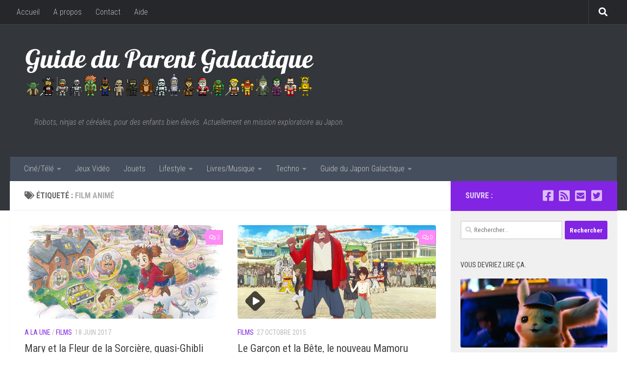

--- FILE ---
content_type: text/html; charset=UTF-8
request_url: https://www.parentgalactique.fr/tag/film-anime/
body_size: 21577
content:
<!DOCTYPE html>
<html class="no-js" lang="fr-FR">
<head>
  <meta charset="UTF-8">
  <meta name="viewport" content="width=device-width, initial-scale=1.0">
  <link rel="profile" href="https://gmpg.org/xfn/11" />
  <link rel="pingback" href="https://www.parentgalactique.fr/xmlrpc.php">

  <title>film animé &#8211; Guide du Parent Galactique</title><link rel="preload" as="style" href="https://fonts.googleapis.com/css?family=Roboto%20Condensed%3A400%2C300italic%2C300%2C400italic%2C700&#038;subset=latin%2Clatin-ext&#038;display=swap" /><link rel="stylesheet" href="https://fonts.googleapis.com/css?family=Roboto%20Condensed%3A400%2C300italic%2C300%2C400italic%2C700&#038;subset=latin%2Clatin-ext&#038;display=swap" media="print" onload="this.media='all'" /><noscript><link rel="stylesheet" href="https://fonts.googleapis.com/css?family=Roboto%20Condensed%3A400%2C300italic%2C300%2C400italic%2C700&#038;subset=latin%2Clatin-ext&#038;display=swap" /></noscript>
<meta name='robots' content='max-image-preview:large' />
<!-- Jetpack Site Verification Tags -->
<meta name="google-site-verification" content="j7M39lO9dc-bjcUnDmlAQ_MgrRbN3DIhr6jcv1SRwgw" />
<meta name="msvalidate.01" content="5EFACD1287B4E4A92304140E86B5D9AD" />
<script>document.documentElement.className = document.documentElement.className.replace("no-js","js");</script>
<link rel='dns-prefetch' href='//platform-api.sharethis.com' />
<link rel='dns-prefetch' href='//stats.wp.com' />
<link rel='dns-prefetch' href='//jetpack.wordpress.com' />
<link rel='dns-prefetch' href='//s0.wp.com' />
<link rel='dns-prefetch' href='//public-api.wordpress.com' />
<link rel='dns-prefetch' href='//0.gravatar.com' />
<link rel='dns-prefetch' href='//1.gravatar.com' />
<link rel='dns-prefetch' href='//2.gravatar.com' />
<link rel='dns-prefetch' href='//i0.wp.com' />
<link rel='dns-prefetch' href='//c0.wp.com' />
<link href='https://fonts.gstatic.com' crossorigin rel='preconnect' />
<link rel="alternate" type="application/rss+xml" title="Guide du Parent Galactique &raquo; Flux" href="https://www.parentgalactique.fr/feed/" />
<link rel="alternate" type="application/rss+xml" title="Guide du Parent Galactique &raquo; Flux des commentaires" href="https://www.parentgalactique.fr/comments/feed/" />
<link rel="alternate" type="application/rss+xml" title="Guide du Parent Galactique &raquo; Flux de l’étiquette film animé" href="https://www.parentgalactique.fr/tag/film-anime/feed/" />
<script>
window._wpemojiSettings = {"baseUrl":"https:\/\/s.w.org\/images\/core\/emoji\/14.0.0\/72x72\/","ext":".png","svgUrl":"https:\/\/s.w.org\/images\/core\/emoji\/14.0.0\/svg\/","svgExt":".svg","source":{"concatemoji":"https:\/\/www.parentgalactique.fr\/wp-includes\/js\/wp-emoji-release.min.js?ver=6.4.7"}};
/*! This file is auto-generated */
!function(i,n){var o,s,e;function c(e){try{var t={supportTests:e,timestamp:(new Date).valueOf()};sessionStorage.setItem(o,JSON.stringify(t))}catch(e){}}function p(e,t,n){e.clearRect(0,0,e.canvas.width,e.canvas.height),e.fillText(t,0,0);var t=new Uint32Array(e.getImageData(0,0,e.canvas.width,e.canvas.height).data),r=(e.clearRect(0,0,e.canvas.width,e.canvas.height),e.fillText(n,0,0),new Uint32Array(e.getImageData(0,0,e.canvas.width,e.canvas.height).data));return t.every(function(e,t){return e===r[t]})}function u(e,t,n){switch(t){case"flag":return n(e,"\ud83c\udff3\ufe0f\u200d\u26a7\ufe0f","\ud83c\udff3\ufe0f\u200b\u26a7\ufe0f")?!1:!n(e,"\ud83c\uddfa\ud83c\uddf3","\ud83c\uddfa\u200b\ud83c\uddf3")&&!n(e,"\ud83c\udff4\udb40\udc67\udb40\udc62\udb40\udc65\udb40\udc6e\udb40\udc67\udb40\udc7f","\ud83c\udff4\u200b\udb40\udc67\u200b\udb40\udc62\u200b\udb40\udc65\u200b\udb40\udc6e\u200b\udb40\udc67\u200b\udb40\udc7f");case"emoji":return!n(e,"\ud83e\udef1\ud83c\udffb\u200d\ud83e\udef2\ud83c\udfff","\ud83e\udef1\ud83c\udffb\u200b\ud83e\udef2\ud83c\udfff")}return!1}function f(e,t,n){var r="undefined"!=typeof WorkerGlobalScope&&self instanceof WorkerGlobalScope?new OffscreenCanvas(300,150):i.createElement("canvas"),a=r.getContext("2d",{willReadFrequently:!0}),o=(a.textBaseline="top",a.font="600 32px Arial",{});return e.forEach(function(e){o[e]=t(a,e,n)}),o}function t(e){var t=i.createElement("script");t.src=e,t.defer=!0,i.head.appendChild(t)}"undefined"!=typeof Promise&&(o="wpEmojiSettingsSupports",s=["flag","emoji"],n.supports={everything:!0,everythingExceptFlag:!0},e=new Promise(function(e){i.addEventListener("DOMContentLoaded",e,{once:!0})}),new Promise(function(t){var n=function(){try{var e=JSON.parse(sessionStorage.getItem(o));if("object"==typeof e&&"number"==typeof e.timestamp&&(new Date).valueOf()<e.timestamp+604800&&"object"==typeof e.supportTests)return e.supportTests}catch(e){}return null}();if(!n){if("undefined"!=typeof Worker&&"undefined"!=typeof OffscreenCanvas&&"undefined"!=typeof URL&&URL.createObjectURL&&"undefined"!=typeof Blob)try{var e="postMessage("+f.toString()+"("+[JSON.stringify(s),u.toString(),p.toString()].join(",")+"));",r=new Blob([e],{type:"text/javascript"}),a=new Worker(URL.createObjectURL(r),{name:"wpTestEmojiSupports"});return void(a.onmessage=function(e){c(n=e.data),a.terminate(),t(n)})}catch(e){}c(n=f(s,u,p))}t(n)}).then(function(e){for(var t in e)n.supports[t]=e[t],n.supports.everything=n.supports.everything&&n.supports[t],"flag"!==t&&(n.supports.everythingExceptFlag=n.supports.everythingExceptFlag&&n.supports[t]);n.supports.everythingExceptFlag=n.supports.everythingExceptFlag&&!n.supports.flag,n.DOMReady=!1,n.readyCallback=function(){n.DOMReady=!0}}).then(function(){return e}).then(function(){var e;n.supports.everything||(n.readyCallback(),(e=n.source||{}).concatemoji?t(e.concatemoji):e.wpemoji&&e.twemoji&&(t(e.twemoji),t(e.wpemoji)))}))}((window,document),window._wpemojiSettings);
</script>
<style id='wp-emoji-styles-inline-css'>

	img.wp-smiley, img.emoji {
		display: inline !important;
		border: none !important;
		box-shadow: none !important;
		height: 1em !important;
		width: 1em !important;
		margin: 0 0.07em !important;
		vertical-align: -0.1em !important;
		background: none !important;
		padding: 0 !important;
	}
</style>
<link rel='stylesheet' id='wp-block-library-css' href='https://c0.wp.com/c/6.4.7/wp-includes/css/dist/block-library/style.min.css' media='all' />
<link rel='stylesheet' id='mediaelement-css' href='https://c0.wp.com/c/6.4.7/wp-includes/js/mediaelement/mediaelementplayer-legacy.min.css' media='all' />
<link rel='stylesheet' id='wp-mediaelement-css' href='https://c0.wp.com/c/6.4.7/wp-includes/js/mediaelement/wp-mediaelement.min.css' media='all' />
<style id='jetpack-sharing-buttons-style-inline-css'>
.jetpack-sharing-buttons__services-list{display:flex;flex-direction:row;flex-wrap:wrap;gap:0;list-style-type:none;margin:5px;padding:0}.jetpack-sharing-buttons__services-list.has-small-icon-size{font-size:12px}.jetpack-sharing-buttons__services-list.has-normal-icon-size{font-size:16px}.jetpack-sharing-buttons__services-list.has-large-icon-size{font-size:24px}.jetpack-sharing-buttons__services-list.has-huge-icon-size{font-size:36px}@media print{.jetpack-sharing-buttons__services-list{display:none!important}}.editor-styles-wrapper .wp-block-jetpack-sharing-buttons{gap:0;padding-inline-start:0}ul.jetpack-sharing-buttons__services-list.has-background{padding:1.25em 2.375em}
</style>
<style id='classic-theme-styles-inline-css'>
/*! This file is auto-generated */
.wp-block-button__link{color:#fff;background-color:#32373c;border-radius:9999px;box-shadow:none;text-decoration:none;padding:calc(.667em + 2px) calc(1.333em + 2px);font-size:1.125em}.wp-block-file__button{background:#32373c;color:#fff;text-decoration:none}
</style>
<style id='global-styles-inline-css'>
body{--wp--preset--color--black: #000000;--wp--preset--color--cyan-bluish-gray: #abb8c3;--wp--preset--color--white: #ffffff;--wp--preset--color--pale-pink: #f78da7;--wp--preset--color--vivid-red: #cf2e2e;--wp--preset--color--luminous-vivid-orange: #ff6900;--wp--preset--color--luminous-vivid-amber: #fcb900;--wp--preset--color--light-green-cyan: #7bdcb5;--wp--preset--color--vivid-green-cyan: #00d084;--wp--preset--color--pale-cyan-blue: #8ed1fc;--wp--preset--color--vivid-cyan-blue: #0693e3;--wp--preset--color--vivid-purple: #9b51e0;--wp--preset--gradient--vivid-cyan-blue-to-vivid-purple: linear-gradient(135deg,rgba(6,147,227,1) 0%,rgb(155,81,224) 100%);--wp--preset--gradient--light-green-cyan-to-vivid-green-cyan: linear-gradient(135deg,rgb(122,220,180) 0%,rgb(0,208,130) 100%);--wp--preset--gradient--luminous-vivid-amber-to-luminous-vivid-orange: linear-gradient(135deg,rgba(252,185,0,1) 0%,rgba(255,105,0,1) 100%);--wp--preset--gradient--luminous-vivid-orange-to-vivid-red: linear-gradient(135deg,rgba(255,105,0,1) 0%,rgb(207,46,46) 100%);--wp--preset--gradient--very-light-gray-to-cyan-bluish-gray: linear-gradient(135deg,rgb(238,238,238) 0%,rgb(169,184,195) 100%);--wp--preset--gradient--cool-to-warm-spectrum: linear-gradient(135deg,rgb(74,234,220) 0%,rgb(151,120,209) 20%,rgb(207,42,186) 40%,rgb(238,44,130) 60%,rgb(251,105,98) 80%,rgb(254,248,76) 100%);--wp--preset--gradient--blush-light-purple: linear-gradient(135deg,rgb(255,206,236) 0%,rgb(152,150,240) 100%);--wp--preset--gradient--blush-bordeaux: linear-gradient(135deg,rgb(254,205,165) 0%,rgb(254,45,45) 50%,rgb(107,0,62) 100%);--wp--preset--gradient--luminous-dusk: linear-gradient(135deg,rgb(255,203,112) 0%,rgb(199,81,192) 50%,rgb(65,88,208) 100%);--wp--preset--gradient--pale-ocean: linear-gradient(135deg,rgb(255,245,203) 0%,rgb(182,227,212) 50%,rgb(51,167,181) 100%);--wp--preset--gradient--electric-grass: linear-gradient(135deg,rgb(202,248,128) 0%,rgb(113,206,126) 100%);--wp--preset--gradient--midnight: linear-gradient(135deg,rgb(2,3,129) 0%,rgb(40,116,252) 100%);--wp--preset--font-size--small: 13px;--wp--preset--font-size--medium: 20px;--wp--preset--font-size--large: 36px;--wp--preset--font-size--x-large: 42px;--wp--preset--spacing--20: 0.44rem;--wp--preset--spacing--30: 0.67rem;--wp--preset--spacing--40: 1rem;--wp--preset--spacing--50: 1.5rem;--wp--preset--spacing--60: 2.25rem;--wp--preset--spacing--70: 3.38rem;--wp--preset--spacing--80: 5.06rem;--wp--preset--shadow--natural: 6px 6px 9px rgba(0, 0, 0, 0.2);--wp--preset--shadow--deep: 12px 12px 50px rgba(0, 0, 0, 0.4);--wp--preset--shadow--sharp: 6px 6px 0px rgba(0, 0, 0, 0.2);--wp--preset--shadow--outlined: 6px 6px 0px -3px rgba(255, 255, 255, 1), 6px 6px rgba(0, 0, 0, 1);--wp--preset--shadow--crisp: 6px 6px 0px rgba(0, 0, 0, 1);}:where(.is-layout-flex){gap: 0.5em;}:where(.is-layout-grid){gap: 0.5em;}body .is-layout-flow > .alignleft{float: left;margin-inline-start: 0;margin-inline-end: 2em;}body .is-layout-flow > .alignright{float: right;margin-inline-start: 2em;margin-inline-end: 0;}body .is-layout-flow > .aligncenter{margin-left: auto !important;margin-right: auto !important;}body .is-layout-constrained > .alignleft{float: left;margin-inline-start: 0;margin-inline-end: 2em;}body .is-layout-constrained > .alignright{float: right;margin-inline-start: 2em;margin-inline-end: 0;}body .is-layout-constrained > .aligncenter{margin-left: auto !important;margin-right: auto !important;}body .is-layout-constrained > :where(:not(.alignleft):not(.alignright):not(.alignfull)){max-width: var(--wp--style--global--content-size);margin-left: auto !important;margin-right: auto !important;}body .is-layout-constrained > .alignwide{max-width: var(--wp--style--global--wide-size);}body .is-layout-flex{display: flex;}body .is-layout-flex{flex-wrap: wrap;align-items: center;}body .is-layout-flex > *{margin: 0;}body .is-layout-grid{display: grid;}body .is-layout-grid > *{margin: 0;}:where(.wp-block-columns.is-layout-flex){gap: 2em;}:where(.wp-block-columns.is-layout-grid){gap: 2em;}:where(.wp-block-post-template.is-layout-flex){gap: 1.25em;}:where(.wp-block-post-template.is-layout-grid){gap: 1.25em;}.has-black-color{color: var(--wp--preset--color--black) !important;}.has-cyan-bluish-gray-color{color: var(--wp--preset--color--cyan-bluish-gray) !important;}.has-white-color{color: var(--wp--preset--color--white) !important;}.has-pale-pink-color{color: var(--wp--preset--color--pale-pink) !important;}.has-vivid-red-color{color: var(--wp--preset--color--vivid-red) !important;}.has-luminous-vivid-orange-color{color: var(--wp--preset--color--luminous-vivid-orange) !important;}.has-luminous-vivid-amber-color{color: var(--wp--preset--color--luminous-vivid-amber) !important;}.has-light-green-cyan-color{color: var(--wp--preset--color--light-green-cyan) !important;}.has-vivid-green-cyan-color{color: var(--wp--preset--color--vivid-green-cyan) !important;}.has-pale-cyan-blue-color{color: var(--wp--preset--color--pale-cyan-blue) !important;}.has-vivid-cyan-blue-color{color: var(--wp--preset--color--vivid-cyan-blue) !important;}.has-vivid-purple-color{color: var(--wp--preset--color--vivid-purple) !important;}.has-black-background-color{background-color: var(--wp--preset--color--black) !important;}.has-cyan-bluish-gray-background-color{background-color: var(--wp--preset--color--cyan-bluish-gray) !important;}.has-white-background-color{background-color: var(--wp--preset--color--white) !important;}.has-pale-pink-background-color{background-color: var(--wp--preset--color--pale-pink) !important;}.has-vivid-red-background-color{background-color: var(--wp--preset--color--vivid-red) !important;}.has-luminous-vivid-orange-background-color{background-color: var(--wp--preset--color--luminous-vivid-orange) !important;}.has-luminous-vivid-amber-background-color{background-color: var(--wp--preset--color--luminous-vivid-amber) !important;}.has-light-green-cyan-background-color{background-color: var(--wp--preset--color--light-green-cyan) !important;}.has-vivid-green-cyan-background-color{background-color: var(--wp--preset--color--vivid-green-cyan) !important;}.has-pale-cyan-blue-background-color{background-color: var(--wp--preset--color--pale-cyan-blue) !important;}.has-vivid-cyan-blue-background-color{background-color: var(--wp--preset--color--vivid-cyan-blue) !important;}.has-vivid-purple-background-color{background-color: var(--wp--preset--color--vivid-purple) !important;}.has-black-border-color{border-color: var(--wp--preset--color--black) !important;}.has-cyan-bluish-gray-border-color{border-color: var(--wp--preset--color--cyan-bluish-gray) !important;}.has-white-border-color{border-color: var(--wp--preset--color--white) !important;}.has-pale-pink-border-color{border-color: var(--wp--preset--color--pale-pink) !important;}.has-vivid-red-border-color{border-color: var(--wp--preset--color--vivid-red) !important;}.has-luminous-vivid-orange-border-color{border-color: var(--wp--preset--color--luminous-vivid-orange) !important;}.has-luminous-vivid-amber-border-color{border-color: var(--wp--preset--color--luminous-vivid-amber) !important;}.has-light-green-cyan-border-color{border-color: var(--wp--preset--color--light-green-cyan) !important;}.has-vivid-green-cyan-border-color{border-color: var(--wp--preset--color--vivid-green-cyan) !important;}.has-pale-cyan-blue-border-color{border-color: var(--wp--preset--color--pale-cyan-blue) !important;}.has-vivid-cyan-blue-border-color{border-color: var(--wp--preset--color--vivid-cyan-blue) !important;}.has-vivid-purple-border-color{border-color: var(--wp--preset--color--vivid-purple) !important;}.has-vivid-cyan-blue-to-vivid-purple-gradient-background{background: var(--wp--preset--gradient--vivid-cyan-blue-to-vivid-purple) !important;}.has-light-green-cyan-to-vivid-green-cyan-gradient-background{background: var(--wp--preset--gradient--light-green-cyan-to-vivid-green-cyan) !important;}.has-luminous-vivid-amber-to-luminous-vivid-orange-gradient-background{background: var(--wp--preset--gradient--luminous-vivid-amber-to-luminous-vivid-orange) !important;}.has-luminous-vivid-orange-to-vivid-red-gradient-background{background: var(--wp--preset--gradient--luminous-vivid-orange-to-vivid-red) !important;}.has-very-light-gray-to-cyan-bluish-gray-gradient-background{background: var(--wp--preset--gradient--very-light-gray-to-cyan-bluish-gray) !important;}.has-cool-to-warm-spectrum-gradient-background{background: var(--wp--preset--gradient--cool-to-warm-spectrum) !important;}.has-blush-light-purple-gradient-background{background: var(--wp--preset--gradient--blush-light-purple) !important;}.has-blush-bordeaux-gradient-background{background: var(--wp--preset--gradient--blush-bordeaux) !important;}.has-luminous-dusk-gradient-background{background: var(--wp--preset--gradient--luminous-dusk) !important;}.has-pale-ocean-gradient-background{background: var(--wp--preset--gradient--pale-ocean) !important;}.has-electric-grass-gradient-background{background: var(--wp--preset--gradient--electric-grass) !important;}.has-midnight-gradient-background{background: var(--wp--preset--gradient--midnight) !important;}.has-small-font-size{font-size: var(--wp--preset--font-size--small) !important;}.has-medium-font-size{font-size: var(--wp--preset--font-size--medium) !important;}.has-large-font-size{font-size: var(--wp--preset--font-size--large) !important;}.has-x-large-font-size{font-size: var(--wp--preset--font-size--x-large) !important;}
.wp-block-navigation a:where(:not(.wp-element-button)){color: inherit;}
:where(.wp-block-post-template.is-layout-flex){gap: 1.25em;}:where(.wp-block-post-template.is-layout-grid){gap: 1.25em;}
:where(.wp-block-columns.is-layout-flex){gap: 2em;}:where(.wp-block-columns.is-layout-grid){gap: 2em;}
.wp-block-pullquote{font-size: 1.5em;line-height: 1.6;}
</style>
<link rel='stylesheet' id='parent-style-css' href='https://www.parentgalactique.fr/wp-content/themes/hueman/style.css?ver=6.4.7' media='all' />
<link rel='stylesheet' id='child-style-css' href='https://www.parentgalactique.fr/wp-content/themes/hueman-child/style.css?ver=6.4.7' media='all' />
<link rel='stylesheet' id='hueman-main-style-css' href='https://www.parentgalactique.fr/wp-content/themes/hueman/assets/front/css/main.min.css?ver=3.7.24' media='all' />
<style id='hueman-main-style-inline-css'>
body { font-family:'Roboto Condensed', Arial, sans-serif;font-size:1.00rem }@media only screen and (min-width: 720px) {
        .nav > li { font-size:1.00rem; }
      }.sidebar .widget { padding-left: 20px; padding-right: 20px; padding-top: 20px; }::selection { background-color: #8224e3; }
::-moz-selection { background-color: #8224e3; }a,a>span.hu-external::after,.themeform label .required,#flexslider-featured .flex-direction-nav .flex-next:hover,#flexslider-featured .flex-direction-nav .flex-prev:hover,.post-hover:hover .post-title a,.post-title a:hover,.sidebar.s1 .post-nav li a:hover i,.content .post-nav li a:hover i,.post-related a:hover,.sidebar.s1 .widget_rss ul li a,#footer .widget_rss ul li a,.sidebar.s1 .widget_calendar a,#footer .widget_calendar a,.sidebar.s1 .alx-tab .tab-item-category a,.sidebar.s1 .alx-posts .post-item-category a,.sidebar.s1 .alx-tab li:hover .tab-item-title a,.sidebar.s1 .alx-tab li:hover .tab-item-comment a,.sidebar.s1 .alx-posts li:hover .post-item-title a,#footer .alx-tab .tab-item-category a,#footer .alx-posts .post-item-category a,#footer .alx-tab li:hover .tab-item-title a,#footer .alx-tab li:hover .tab-item-comment a,#footer .alx-posts li:hover .post-item-title a,.comment-tabs li.active a,.comment-awaiting-moderation,.child-menu a:hover,.child-menu .current_page_item > a,.wp-pagenavi a{ color: #8224e3; }input[type="submit"],.themeform button[type="submit"],.sidebar.s1 .sidebar-top,.sidebar.s1 .sidebar-toggle,#flexslider-featured .flex-control-nav li a.flex-active,.post-tags a:hover,.sidebar.s1 .widget_calendar caption,#footer .widget_calendar caption,.author-bio .bio-avatar:after,.commentlist li.bypostauthor > .comment-body:after,.commentlist li.comment-author-admin > .comment-body:after{ background-color: #8224e3; }.post-format .format-container { border-color: #8224e3; }.sidebar.s1 .alx-tabs-nav li.active a,#footer .alx-tabs-nav li.active a,.comment-tabs li.active a,.wp-pagenavi a:hover,.wp-pagenavi a:active,.wp-pagenavi span.current{ border-bottom-color: #8224e3!important; }.sidebar.s2 .post-nav li a:hover i,
.sidebar.s2 .widget_rss ul li a,
.sidebar.s2 .widget_calendar a,
.sidebar.s2 .alx-tab .tab-item-category a,
.sidebar.s2 .alx-posts .post-item-category a,
.sidebar.s2 .alx-tab li:hover .tab-item-title a,
.sidebar.s2 .alx-tab li:hover .tab-item-comment a,
.sidebar.s2 .alx-posts li:hover .post-item-title a { color: #ff8cf5; }
.sidebar.s2 .sidebar-top,.sidebar.s2 .sidebar-toggle,.post-comments,.jp-play-bar,.jp-volume-bar-value,.sidebar.s2 .widget_calendar caption{ background-color: #ff8cf5; }.sidebar.s2 .alx-tabs-nav li.active a { border-bottom-color: #ff8cf5; }
.post-comments::before { border-right-color: #ff8cf5; }
      .search-expand,
              #nav-topbar.nav-container { background-color: #26272b}@media only screen and (min-width: 720px) {
                #nav-topbar .nav ul { background-color: #26272b; }
              }.is-scrolled #header .nav-container.desktop-sticky,
              .is-scrolled #header .search-expand { background-color: #26272b; background-color: rgba(38,39,43,0.90) }.is-scrolled .topbar-transparent #nav-topbar.desktop-sticky .nav ul { background-color: #26272b; background-color: rgba(38,39,43,0.95) }#header { background-color: #33363b; }
@media only screen and (min-width: 720px) {
  #nav-header .nav ul { background-color: #33363b; }
}
        #header #nav-mobile { background-color: #33363b; }.is-scrolled #header #nav-mobile { background-color: #33363b; background-color: rgba(51,54,59,0.90) }#nav-header.nav-container, #main-header-search .search-expand { background-color: ; }
@media only screen and (min-width: 720px) {
  #nav-header .nav ul { background-color: ; }
}
        .site-title a img { max-height: 110px; }img { -webkit-border-radius: 4px; border-radius: 4px; }body {background:  url(https://www.parentgalactique.fr/wp-content/uploads#)  ;background-attachment:;background-size: #;}

</style>
<link rel='stylesheet' id='theme-stylesheet-css' href='https://www.parentgalactique.fr/wp-content/themes/hueman-child/style.css?ver=6.4.7' media='all' />
<link rel='stylesheet' id='hueman-font-awesome-css' href='https://www.parentgalactique.fr/wp-content/themes/hueman/assets/front/css/font-awesome.min.css?ver=3.7.24' media='all' />
<link rel='stylesheet' id='slb_core-css' href='https://www.parentgalactique.fr/wp-content/plugins/simple-lightbox/client/css/app.css?ver=2.9.3' media='all' />
<link rel='stylesheet' id='jetpack_css-css' href='https://c0.wp.com/p/jetpack/13.6.1/css/jetpack.css' media='all' />
<script src="https://c0.wp.com/c/6.4.7/wp-includes/js/jquery/jquery.min.js" id="jquery-core-js"></script>
<script src="https://c0.wp.com/c/6.4.7/wp-includes/js/jquery/jquery-migrate.min.js" id="jquery-migrate-js"></script>
<script src="//platform-api.sharethis.com/js/sharethis.js#source=googleanalytics-wordpress#product=ga&amp;property=5eedb47cd46db40012a46df1" id="googleanalytics-platform-sharethis-js"></script>
<link rel="https://api.w.org/" href="https://www.parentgalactique.fr/wp-json/" /><link rel="alternate" type="application/json" href="https://www.parentgalactique.fr/wp-json/wp/v2/tags/159" /><link rel="EditURI" type="application/rsd+xml" title="RSD" href="https://www.parentgalactique.fr/xmlrpc.php?rsd" />
<meta name="generator" content="WordPress 6.4.7" />
	<style>img#wpstats{display:none}</style>
		    <link rel="preload" as="font" type="font/woff2" href="https://www.parentgalactique.fr/wp-content/themes/hueman/assets/front/webfonts/fa-brands-400.woff2?v=5.15.2" crossorigin="anonymous"/>
    <link rel="preload" as="font" type="font/woff2" href="https://www.parentgalactique.fr/wp-content/themes/hueman/assets/front/webfonts/fa-regular-400.woff2?v=5.15.2" crossorigin="anonymous"/>
    <link rel="preload" as="font" type="font/woff2" href="https://www.parentgalactique.fr/wp-content/themes/hueman/assets/front/webfonts/fa-solid-900.woff2?v=5.15.2" crossorigin="anonymous"/>
  <!--[if lt IE 9]>
<script src="https://www.parentgalactique.fr/wp-content/themes/hueman/assets/front/js/ie/html5shiv-printshiv.min.js"></script>
<script src="https://www.parentgalactique.fr/wp-content/themes/hueman/assets/front/js/ie/selectivizr.js"></script>
<![endif]-->
<style>.recentcomments a{display:inline !important;padding:0 !important;margin:0 !important;}</style>
<!-- Jetpack Open Graph Tags -->
<meta property="og:type" content="website" />
<meta property="og:title" content="film animé &#8211; Guide du Parent Galactique" />
<meta property="og:url" content="https://www.parentgalactique.fr/tag/film-anime/" />
<meta property="og:site_name" content="Guide du Parent Galactique" />
<meta property="og:image" content="https://i0.wp.com/www.parentgalactique.fr/wp-content/uploads/2014/07/cropped-favicon11.png?fit=512%2C512&#038;ssl=1" />
<meta property="og:image:width" content="512" />
<meta property="og:image:height" content="512" />
<meta property="og:image:alt" content="" />
<meta property="og:locale" content="fr_FR" />
<meta name="twitter:site" content="@geekdadfr" />

<!-- End Jetpack Open Graph Tags -->
<link rel="icon" href="https://i0.wp.com/www.parentgalactique.fr/wp-content/uploads/2014/07/cropped-favicon11.png?fit=32%2C32&#038;ssl=1" sizes="32x32" />
<link rel="icon" href="https://i0.wp.com/www.parentgalactique.fr/wp-content/uploads/2014/07/cropped-favicon11.png?fit=192%2C192&#038;ssl=1" sizes="192x192" />
<link rel="apple-touch-icon" href="https://i0.wp.com/www.parentgalactique.fr/wp-content/uploads/2014/07/cropped-favicon11.png?fit=180%2C180&#038;ssl=1" />
<meta name="msapplication-TileImage" content="https://i0.wp.com/www.parentgalactique.fr/wp-content/uploads/2014/07/cropped-favicon11.png?fit=270%2C270&#038;ssl=1" />
<style type="text/css" id="wp-custom-css">/*
Bienvenue dans l’éditeur CSS de l’extension Design !

CSS (Cascading Style Sheets) est un langage qui fournit des informations à
votre navigateur concernant le style de la page web que vous visitez. Vous
pouvez maintenant supprimer ces commentaires et commencer à ajouter votre
propre code CSS.

Par défaut, cette feuille de style sera chargée après la feuille de
style de votre thème, ce qui veut dire que les nouvelles règles que vous
ajouterez ici pourront remplacer celles créées par le thème.

Vous pouvez donc ajouter ici les changements que vous souhaitez apporter à
votre thème, sans avoir à copier la feuille de style existante de
celui-ci, ou avoir à recréer toutes les règles de style de votre thème.
*/
.video-container {
	margin-bottom: 20px;
}

div#jp-relatedposts div.jp-relatedposts-items div.jp-relatedposts-post:hover .jp-relatedposts-post-title a {
	text-decoration: none;
}

div#jp-relatedposts div.jp-relatedposts-items .jp-relatedposts-post .jp-relatedposts-post-title a:hover {
	text-decoration: none;
}

div#jp-relatedposts div.jp-relatedposts-items-visual .jp-relatedposts-post {
	filter: alpha(opacity=100);
	-moz-opacity: 1;
	opacity: 1;
}

div#jp-relatedposts div.jp-relatedposts-items div.jp-relatedposts-post:hover {
	filter: alpha(opacity=80);
	-moz-opacity: .8;
	opacity: .8;
}

div#jp-relatedposts div.jp-relatedposts-items-visual h4.jp-relatedposts-post-title,
div#jp-relatedposts div.jp-relatedposts-items-visual h4.jp-relatedposts-post-title a,
div#jp-relatedposts div.jp-relatedposts-items p {
	font-size: 18px;
	font-style: normal;
	font-weight: 300 !important;
}

.widget_top-posts .widgets-list-layout-links {
	width: 79%;
}

.jp-relatedposts-post:nth-child(3n+4) {
	clear: both;
}

.entry.share {
	padding-right: 0;
}</style></head>

<body data-rsssl=1 class="archive tag tag-film-anime tag-159 wp-custom-logo wp-embed-responsive col-2cl full-width topbar-enabled mobile-sidebar-hide hueman-3-7-24-with-child-theme chrome">
<div id="wrapper">
  <a class="screen-reader-text skip-link" href="#content">Skip to content</a>
  
  <header id="header" class="main-menu-mobile-on one-mobile-menu main_menu header-ads-desktop  topbar-transparent no-header-img">
        <nav class="nav-container group mobile-menu  " id="nav-mobile" data-menu-id="header-1">
  <div class="mobile-title-logo-in-header"><p class="site-title">                  <a class="custom-logo-link" href="https://www.parentgalactique.fr/" rel="home" title="Guide du Parent Galactique | Page d'accueil"><img src="https://i0.wp.com/www.parentgalactique.fr/wp-content/uploads/2014/07/guide-du-parent-galactique.png?fit=1183%2C220&#038;ssl=1" alt="Guide du Parent Galactique" width="1183" height="220"/></a>                </p></div>
        
                    <div class="nav-toggle"><i class="fas fa-bars"></i></div>
            
      <div class="nav-text"></div>
      <div class="nav-wrap container">
                  <ul class="nav container-inner group mobile-search">
                            <li>
                  <form role="search" method="get" class="search-form" action="https://www.parentgalactique.fr/">
				<label>
					<span class="screen-reader-text">Rechercher :</span>
					<input type="search" class="search-field" placeholder="Rechercher…" value="" name="s" />
				</label>
				<input type="submit" class="search-submit" value="Rechercher" />
			</form>                </li>
                      </ul>
                <ul id="menu-categories" class="nav container-inner group"><li id="menu-item-483" class="menu-item menu-item-type-taxonomy menu-item-object-category menu-item-has-children menu-item-483"><a href="https://www.parentgalactique.fr/category/cinema-television/">Ciné/Télé</a>
<ul class="sub-menu">
	<li id="menu-item-6352" class="menu-item menu-item-type-taxonomy menu-item-object-category menu-item-6352"><a href="https://www.parentgalactique.fr/category/cinema-television/films-cinema-television/">Films</a></li>
	<li id="menu-item-6353" class="menu-item menu-item-type-taxonomy menu-item-object-category menu-item-6353"><a href="https://www.parentgalactique.fr/category/cinema-television/tele-cinema-television/">Télé</a></li>
</ul>
</li>
<li id="menu-item-87" class="menu-item menu-item-type-taxonomy menu-item-object-category menu-item-87"><a href="https://www.parentgalactique.fr/category/jeux-video/">Jeux Vidéo</a></li>
<li id="menu-item-85" class="menu-item menu-item-type-taxonomy menu-item-object-category menu-item-85"><a href="https://www.parentgalactique.fr/category/jouets/">Jouets</a></li>
<li id="menu-item-298" class="menu-item menu-item-type-taxonomy menu-item-object-category menu-item-has-children menu-item-298"><a href="https://www.parentgalactique.fr/category/lifestyle/">Lifestyle</a>
<ul class="sub-menu">
	<li id="menu-item-10209" class="menu-item menu-item-type-taxonomy menu-item-object-category menu-item-10209"><a href="https://www.parentgalactique.fr/category/lifestyle/activites-manuelles-2/">Activités manuelles</a></li>
	<li id="menu-item-115" class="menu-item menu-item-type-taxonomy menu-item-object-category menu-item-115"><a href="https://www.parentgalactique.fr/category/lifestyle/geek-chic/">Geek Chic</a></li>
	<li id="menu-item-168" class="menu-item menu-item-type-taxonomy menu-item-object-category menu-item-168"><a href="https://www.parentgalactique.fr/category/lifestyle/maison/">Maison</a></li>
	<li id="menu-item-5823" class="menu-item menu-item-type-taxonomy menu-item-object-category menu-item-5823"><a href="https://www.parentgalactique.fr/category/lifestyle/sorties/">Sorties et tourisme</a></li>
</ul>
</li>
<li id="menu-item-5827" class="menu-item menu-item-type-taxonomy menu-item-object-category menu-item-has-children menu-item-5827"><a href="https://www.parentgalactique.fr/category/livres-musique/">Livres/Musique</a>
<ul class="sub-menu">
	<li id="menu-item-5825" class="menu-item menu-item-type-taxonomy menu-item-object-category menu-item-5825"><a href="https://www.parentgalactique.fr/category/livres-musique/livres-livres-musique/">Livres</a></li>
	<li id="menu-item-5820" class="menu-item menu-item-type-taxonomy menu-item-object-category menu-item-5820"><a href="https://www.parentgalactique.fr/category/livres-musique/musique-2/">Musique</a></li>
</ul>
</li>
<li id="menu-item-5828" class="menu-item menu-item-type-taxonomy menu-item-object-category menu-item-has-children menu-item-5828"><a href="https://www.parentgalactique.fr/category/science-techno/">Techno</a>
<ul class="sub-menu">
	<li id="menu-item-5821" class="menu-item menu-item-type-taxonomy menu-item-object-category menu-item-5821"><a href="https://www.parentgalactique.fr/category/science-techno/ordis-cie/">Ordis &#038; Cie</a></li>
	<li id="menu-item-5822" class="menu-item menu-item-type-taxonomy menu-item-object-category menu-item-5822"><a href="https://www.parentgalactique.fr/category/science-techno/science/">Science</a></li>
	<li id="menu-item-5824" class="menu-item menu-item-type-taxonomy menu-item-object-category menu-item-5824"><a href="https://www.parentgalactique.fr/category/science-techno/technologie-2/">Technologie</a></li>
</ul>
</li>
<li id="menu-item-21336" class="menu-item menu-item-type-taxonomy menu-item-object-category menu-item-has-children menu-item-21336"><a href="https://www.parentgalactique.fr/category/guide-du-japon-galactique/">Guide du Japon Galactique</a>
<ul class="sub-menu">
	<li id="menu-item-21337" class="menu-item menu-item-type-taxonomy menu-item-object-category menu-item-21337"><a href="https://www.parentgalactique.fr/category/guide-du-japon-galactique/sorties-au-japon/">Sorties</a></li>
</ul>
</li>
</ul>      </div>
</nav><!--/#nav-topbar-->  
        <nav class="nav-container group desktop-menu  " id="nav-topbar" data-menu-id="header-2">
    <div class="nav-text"></div>
  <div class="topbar-toggle-down">
    <i class="fas fa-angle-double-down" aria-hidden="true" data-toggle="down" title="Agrandir le menu"></i>
    <i class="fas fa-angle-double-up" aria-hidden="true" data-toggle="up" title="Réduire le menu"></i>
  </div>
  <div class="nav-wrap container">
    <ul id="menu-pages" class="nav container-inner group"><li id="menu-item-11261" class="menu-item menu-item-type-custom menu-item-object-custom menu-item-home menu-item-11261"><a href="https://www.parentgalactique.fr/">Accueil</a></li>
<li id="menu-item-95" class="menu-item menu-item-type-post_type menu-item-object-page menu-item-95"><a href="https://www.parentgalactique.fr/a-propos-de-ce-site/"><i class="icon-question-sign"></i> A propos</a></li>
<li id="menu-item-94" class="menu-item menu-item-type-post_type menu-item-object-page menu-item-94"><a href="https://www.parentgalactique.fr/contact/"><i class="icon-envelope"></i> Contact</a></li>
<li id="menu-item-6739" class="menu-item menu-item-type-post_type menu-item-object-page menu-item-6739"><a href="https://www.parentgalactique.fr/help/"><i class="icon-compass"></i> Aide</a></li>
</ul>  </div>
      <div id="topbar-header-search" class="container">
      <div class="container-inner">
        <button class="toggle-search"><i class="fas fa-search"></i></button>
        <div class="search-expand">
          <div class="search-expand-inner"><form role="search" method="get" class="search-form" action="https://www.parentgalactique.fr/">
				<label>
					<span class="screen-reader-text">Rechercher :</span>
					<input type="search" class="search-field" placeholder="Rechercher…" value="" name="s" />
				</label>
				<input type="submit" class="search-submit" value="Rechercher" />
			</form></div>
        </div>
      </div><!--/.container-inner-->
    </div><!--/.container-->
  
</nav><!--/#nav-topbar-->  
  <div class="container group">
        <div class="container-inner">

                    <div class="group hu-pad central-header-zone">
                  <div class="logo-tagline-group">
                      <p class="site-title">                  <a class="custom-logo-link" href="https://www.parentgalactique.fr/" rel="home" title="Guide du Parent Galactique | Page d'accueil"><img src="https://i0.wp.com/www.parentgalactique.fr/wp-content/uploads/2014/07/guide-du-parent-galactique.png?fit=1183%2C220&#038;ssl=1" alt="Guide du Parent Galactique" width="1183" height="220"/></a>                </p>                                                <p class="site-description">Robots, ninjas et céréales, pour des enfants bien élevés. Actuellement en mission exploratoire au Japon.</p>
                                        </div>

                                </div>
      
                <nav class="nav-container group desktop-menu " id="nav-header" data-menu-id="header-3">
    <div class="nav-text"><!-- put your mobile menu text here --></div>

  <div class="nav-wrap container">
        <ul id="menu-categories-1" class="nav container-inner group"><li class="menu-item menu-item-type-taxonomy menu-item-object-category menu-item-has-children menu-item-483"><a href="https://www.parentgalactique.fr/category/cinema-television/">Ciné/Télé</a>
<ul class="sub-menu">
	<li class="menu-item menu-item-type-taxonomy menu-item-object-category menu-item-6352"><a href="https://www.parentgalactique.fr/category/cinema-television/films-cinema-television/">Films</a></li>
	<li class="menu-item menu-item-type-taxonomy menu-item-object-category menu-item-6353"><a href="https://www.parentgalactique.fr/category/cinema-television/tele-cinema-television/">Télé</a></li>
</ul>
</li>
<li class="menu-item menu-item-type-taxonomy menu-item-object-category menu-item-87"><a href="https://www.parentgalactique.fr/category/jeux-video/">Jeux Vidéo</a></li>
<li class="menu-item menu-item-type-taxonomy menu-item-object-category menu-item-85"><a href="https://www.parentgalactique.fr/category/jouets/">Jouets</a></li>
<li class="menu-item menu-item-type-taxonomy menu-item-object-category menu-item-has-children menu-item-298"><a href="https://www.parentgalactique.fr/category/lifestyle/">Lifestyle</a>
<ul class="sub-menu">
	<li class="menu-item menu-item-type-taxonomy menu-item-object-category menu-item-10209"><a href="https://www.parentgalactique.fr/category/lifestyle/activites-manuelles-2/">Activités manuelles</a></li>
	<li class="menu-item menu-item-type-taxonomy menu-item-object-category menu-item-115"><a href="https://www.parentgalactique.fr/category/lifestyle/geek-chic/">Geek Chic</a></li>
	<li class="menu-item menu-item-type-taxonomy menu-item-object-category menu-item-168"><a href="https://www.parentgalactique.fr/category/lifestyle/maison/">Maison</a></li>
	<li class="menu-item menu-item-type-taxonomy menu-item-object-category menu-item-5823"><a href="https://www.parentgalactique.fr/category/lifestyle/sorties/">Sorties et tourisme</a></li>
</ul>
</li>
<li class="menu-item menu-item-type-taxonomy menu-item-object-category menu-item-has-children menu-item-5827"><a href="https://www.parentgalactique.fr/category/livres-musique/">Livres/Musique</a>
<ul class="sub-menu">
	<li class="menu-item menu-item-type-taxonomy menu-item-object-category menu-item-5825"><a href="https://www.parentgalactique.fr/category/livres-musique/livres-livres-musique/">Livres</a></li>
	<li class="menu-item menu-item-type-taxonomy menu-item-object-category menu-item-5820"><a href="https://www.parentgalactique.fr/category/livres-musique/musique-2/">Musique</a></li>
</ul>
</li>
<li class="menu-item menu-item-type-taxonomy menu-item-object-category menu-item-has-children menu-item-5828"><a href="https://www.parentgalactique.fr/category/science-techno/">Techno</a>
<ul class="sub-menu">
	<li class="menu-item menu-item-type-taxonomy menu-item-object-category menu-item-5821"><a href="https://www.parentgalactique.fr/category/science-techno/ordis-cie/">Ordis &#038; Cie</a></li>
	<li class="menu-item menu-item-type-taxonomy menu-item-object-category menu-item-5822"><a href="https://www.parentgalactique.fr/category/science-techno/science/">Science</a></li>
	<li class="menu-item menu-item-type-taxonomy menu-item-object-category menu-item-5824"><a href="https://www.parentgalactique.fr/category/science-techno/technologie-2/">Technologie</a></li>
</ul>
</li>
<li class="menu-item menu-item-type-taxonomy menu-item-object-category menu-item-has-children menu-item-21336"><a href="https://www.parentgalactique.fr/category/guide-du-japon-galactique/">Guide du Japon Galactique</a>
<ul class="sub-menu">
	<li class="menu-item menu-item-type-taxonomy menu-item-object-category menu-item-21337"><a href="https://www.parentgalactique.fr/category/guide-du-japon-galactique/sorties-au-japon/">Sorties</a></li>
</ul>
</li>
</ul>  </div>
</nav><!--/#nav-header-->      
    </div><!--/.container-inner-->
      </div><!--/.container-->

</header><!--/#header-->
  
  <div class="container" id="page">
    <div class="container-inner">
            <div class="main">
        <div class="main-inner group">
          
              <main class="content" id="content">
              <div class="page-title hu-pad group">
          	    		<h1><i class="fas fa-tags"></i>Étiqueté : <span>film animé </span></h1>
    	
    </div><!--/.page-title-->
          <div class="hu-pad group">
            
  <div id="grid-wrapper" class="post-list group">
    <div class="post-row">        <article id="post-21573" class="group grid-item post-21573 post type-post status-publish format-standard has-post-thumbnail hentry category-featured category-films-cinema-television tag-dessin-anime tag-film-anime tag-film-japonais tag-japon tag-magie tag-presque-ghibli tag-studio-ghibli tag-studio-ponoc">
	<div class="post-inner post-hover">
      		<div class="post-thumbnail">
  			<a href="https://www.parentgalactique.fr/2017/06/mary-et-la-fleur-de-la-sorciere-quasi-ghibli-parfait/">
            				<img width="720" height="340" src="https://i0.wp.com/www.parentgalactique.fr/wp-content/uploads/2017/06/Mary-and-the-Witchs-flower-3-e1497790955130.png?resize=720%2C340&amp;ssl=1" class="attachment-thumb-large size-thumb-large wp-post-image" alt="" decoding="async" fetchpriority="high" srcset="https://i0.wp.com/www.parentgalactique.fr/wp-content/uploads/2017/06/Mary-and-the-Witchs-flower-3-e1497790955130.png?resize=520%2C245&amp;ssl=1 520w, https://i0.wp.com/www.parentgalactique.fr/wp-content/uploads/2017/06/Mary-and-the-Witchs-flower-3-e1497790955130.png?resize=720%2C340&amp;ssl=1 720w, https://i0.wp.com/www.parentgalactique.fr/wp-content/uploads/2017/06/Mary-and-the-Witchs-flower-3-e1497790955130.png?zoom=2&amp;resize=720%2C340&amp;ssl=1 1440w" sizes="(max-width: 720px) 100vw, 720px" data-attachment-id="21578" data-permalink="https://www.parentgalactique.fr/2017/06/mary-et-la-fleur-de-la-sorciere-quasi-ghibli-parfait/mary-and-the-witchs-flower-3/" data-orig-file="https://i0.wp.com/www.parentgalactique.fr/wp-content/uploads/2017/06/Mary-and-the-Witchs-flower-3-e1497790955130.png?fit=1628%2C1072&amp;ssl=1" data-orig-size="1628,1072" data-comments-opened="1" data-image-meta="{&quot;aperture&quot;:&quot;0&quot;,&quot;credit&quot;:&quot;&quot;,&quot;camera&quot;:&quot;&quot;,&quot;caption&quot;:&quot;&quot;,&quot;created_timestamp&quot;:&quot;0&quot;,&quot;copyright&quot;:&quot;&quot;,&quot;focal_length&quot;:&quot;0&quot;,&quot;iso&quot;:&quot;0&quot;,&quot;shutter_speed&quot;:&quot;0&quot;,&quot;title&quot;:&quot;&quot;,&quot;orientation&quot;:&quot;0&quot;}" data-image-title="Mary and the Witch&amp;rsquo;s flower (3)" data-image-description="" data-image-caption="" data-medium-file="https://i0.wp.com/www.parentgalactique.fr/wp-content/uploads/2017/06/Mary-and-the-Witchs-flower-3-e1497790955130.png?fit=360%2C237&amp;ssl=1" data-large-file="https://i0.wp.com/www.parentgalactique.fr/wp-content/uploads/2017/06/Mary-and-the-Witchs-flower-3-e1497790955130.png?fit=980%2C645&amp;ssl=1" tabindex="0" role="button" />  				  				  				  			</a>
  			  				<a class="post-comments" href="https://www.parentgalactique.fr/2017/06/mary-et-la-fleur-de-la-sorciere-quasi-ghibli-parfait/#comments"><i class="far fa-comments"></i>3</a>
  			  		</div><!--/.post-thumbnail-->
          		<div class="post-meta group">
          			  <p class="post-category"><a href="https://www.parentgalactique.fr/category/featured/" rel="category tag">A la une</a> / <a href="https://www.parentgalactique.fr/category/cinema-television/films-cinema-television/" rel="category tag">Films</a></p>
                  			  <p class="post-date">
  <time class="published updated" datetime="2017-06-18 15:11:05">18 juin 2017</time>
</p>

  <p class="post-byline" style="display:none">&nbsp;par    <span class="vcard author">
      <span class="fn"><a href="https://www.parentgalactique.fr/author/geekdad/" title="Articles par Dr Chewbacca" rel="author">Dr Chewbacca</a></span>
    </span> &middot; Published <span class="published">18 juin 2017</span>
      </p>
          		</div><!--/.post-meta-->
    		<h2 class="post-title entry-title">
			<a href="https://www.parentgalactique.fr/2017/06/mary-et-la-fleur-de-la-sorciere-quasi-ghibli-parfait/" rel="bookmark">Mary et la Fleur de la Sorcière, quasi-Ghibli parfait ?</a>
		</h2><!--/.post-title-->

		
	</div><!--/.post-inner-->
</article><!--/.post-->
            <article id="post-20023" class="group grid-item post-20023 post type-post status-publish format-video has-post-thumbnail hentry category-films-cinema-television tag-film-anime tag-japan-culture tag-presque-ghibli tag-tokyo post_format-post-format-video">
	<div class="post-inner post-hover">
      		<div class="post-thumbnail">
  			<a href="https://www.parentgalactique.fr/2015/10/le-garcon-et-la-bete-le-nouveau-mamoru-hosoda/">
            				<img width="720" height="340" src="https://i0.wp.com/www.parentgalactique.fr/wp-content/uploads/2015/10/Le-Garçon-et-la-Bête-2.jpg?resize=720%2C340&amp;ssl=1" class="attachment-thumb-large size-thumb-large wp-post-image" alt="" decoding="async" srcset="https://i0.wp.com/www.parentgalactique.fr/wp-content/uploads/2015/10/Le-Garçon-et-la-Bête-2.jpg?resize=520%2C245&amp;ssl=1 520w, https://i0.wp.com/www.parentgalactique.fr/wp-content/uploads/2015/10/Le-Garçon-et-la-Bête-2.jpg?resize=720%2C340&amp;ssl=1 720w" sizes="(max-width: 720px) 100vw, 720px" data-attachment-id="20027" data-permalink="https://www.parentgalactique.fr/2015/10/le-garcon-et-la-bete-le-nouveau-mamoru-hosoda/le-garcon-et-la-bete-2/" data-orig-file="https://i0.wp.com/www.parentgalactique.fr/wp-content/uploads/2015/10/Le-Garçon-et-la-Bête-2.jpg?fit=1200%2C835&amp;ssl=1" data-orig-size="1200,835" data-comments-opened="1" data-image-meta="{&quot;aperture&quot;:&quot;0&quot;,&quot;credit&quot;:&quot;&quot;,&quot;camera&quot;:&quot;&quot;,&quot;caption&quot;:&quot;&quot;,&quot;created_timestamp&quot;:&quot;0&quot;,&quot;copyright&quot;:&quot;&quot;,&quot;focal_length&quot;:&quot;0&quot;,&quot;iso&quot;:&quot;0&quot;,&quot;shutter_speed&quot;:&quot;0&quot;,&quot;title&quot;:&quot;&quot;,&quot;orientation&quot;:&quot;0&quot;}" data-image-title="Le Garçon et la Bête (2)" data-image-description="" data-image-caption="" data-medium-file="https://i0.wp.com/www.parentgalactique.fr/wp-content/uploads/2015/10/Le-Garçon-et-la-Bête-2.jpg?fit=360%2C251&amp;ssl=1" data-large-file="https://i0.wp.com/www.parentgalactique.fr/wp-content/uploads/2015/10/Le-Garçon-et-la-Bête-2.jpg?fit=980%2C682&amp;ssl=1" tabindex="0" role="button" />  				<span class="thumb-icon"><i class="fas fa-play"></i></span>  				  				  			</a>
  			  				<a class="post-comments" href="https://www.parentgalactique.fr/2015/10/le-garcon-et-la-bete-le-nouveau-mamoru-hosoda/#respond"><i class="far fa-comments"></i>0</a>
  			  		</div><!--/.post-thumbnail-->
          		<div class="post-meta group">
          			  <p class="post-category"><a href="https://www.parentgalactique.fr/category/cinema-television/films-cinema-television/" rel="category tag">Films</a></p>
                  			  <p class="post-date">
  <time class="published updated" datetime="2015-10-27 13:25:07">27 octobre 2015</time>
</p>

  <p class="post-byline" style="display:none">&nbsp;par    <span class="vcard author">
      <span class="fn"><a href="https://www.parentgalactique.fr/author/geekdad/" title="Articles par Dr Chewbacca" rel="author">Dr Chewbacca</a></span>
    </span> &middot; Published <span class="published">27 octobre 2015</span>
      </p>
          		</div><!--/.post-meta-->
    		<h2 class="post-title entry-title">
			<a href="https://www.parentgalactique.fr/2015/10/le-garcon-et-la-bete-le-nouveau-mamoru-hosoda/" rel="bookmark">Le Garçon et la Bête, le nouveau Mamoru Hosoda en janvier 2016</a>
		</h2><!--/.post-title-->

		
	</div><!--/.post-inner-->
</article><!--/.post-->
    </div><div class="post-row">        <article id="post-18126" class="group grid-item post-18126 post type-post status-publish format-standard has-post-thumbnail hentry category-featured category-films-cinema-television tag-9-12-ans tag-disney tag-film-anime tag-pixar">
	<div class="post-inner post-hover">
      		<div class="post-thumbnail">
  			<a href="https://www.parentgalactique.fr/2015/06/vice-versa-le-pixar-imaginatif-est-de-retour/">
            				<img width="720" height="340" src="https://i0.wp.com/www.parentgalactique.fr/wp-content/uploads/2015/06/Inside-Out_1000-e1434292152328.jpg?resize=720%2C340&amp;ssl=1" class="attachment-thumb-large size-thumb-large wp-post-image" alt="" decoding="async" srcset="https://i0.wp.com/www.parentgalactique.fr/wp-content/uploads/2015/06/Inside-Out_1000-e1434292152328.jpg?resize=520%2C245&amp;ssl=1 520w, https://i0.wp.com/www.parentgalactique.fr/wp-content/uploads/2015/06/Inside-Out_1000-e1434292152328.jpg?resize=720%2C340&amp;ssl=1 720w, https://i0.wp.com/www.parentgalactique.fr/wp-content/uploads/2015/06/Inside-Out_1000-e1434292152328.jpg?zoom=2&amp;resize=720%2C340&amp;ssl=1 1440w" sizes="(max-width: 720px) 100vw, 720px" data-attachment-id="18139" data-permalink="https://www.parentgalactique.fr/2015/06/vice-versa-le-pixar-imaginatif-est-de-retour/inside-out_1000/" data-orig-file="https://i0.wp.com/www.parentgalactique.fr/wp-content/uploads/2015/06/Inside-Out_1000-e1434292152328.jpg?fit=2000%2C1112&amp;ssl=1" data-orig-size="2000,1112" data-comments-opened="1" data-image-meta="{&quot;aperture&quot;:&quot;0&quot;,&quot;credit&quot;:&quot;&quot;,&quot;camera&quot;:&quot;&quot;,&quot;caption&quot;:&quot;&quot;,&quot;created_timestamp&quot;:&quot;0&quot;,&quot;copyright&quot;:&quot;&quot;,&quot;focal_length&quot;:&quot;0&quot;,&quot;iso&quot;:&quot;0&quot;,&quot;shutter_speed&quot;:&quot;0&quot;,&quot;title&quot;:&quot;&quot;,&quot;orientation&quot;:&quot;0&quot;}" data-image-title="Inside-Out_1000" data-image-description="" data-image-caption="&lt;p&gt;Disney•Pixar&amp;rsquo;s « Inside Out » takes us to the most extraordinary location yet &#8211; inside the mind of Riley. Like all of us, Riley is guided by her emotions &#8211; Anger (voiced by Lewis Black), Disgust (voiced by Mindy Kaling), Joy (voiced by Amy Poehler), Fear (voiced by Bill Hader) and Sadness (voiced by Phyllis Smith). The emotions live in Headquarters, the control center inside Riley&amp;rsquo;s mind, where they help advise her through everyday life. Directed by Pete Docter and produced by Jonas Rivera, « Inside Out » is in theaters June 19, 2015.&lt;/p&gt;
" data-medium-file="https://i0.wp.com/www.parentgalactique.fr/wp-content/uploads/2015/06/Inside-Out_1000-e1434292152328.jpg?fit=360%2C200&amp;ssl=1" data-large-file="https://i0.wp.com/www.parentgalactique.fr/wp-content/uploads/2015/06/Inside-Out_1000-e1434292152328.jpg?fit=980%2C545&amp;ssl=1" tabindex="0" role="button" />  				  				  				  			</a>
  			  				<a class="post-comments" href="https://www.parentgalactique.fr/2015/06/vice-versa-le-pixar-imaginatif-est-de-retour/#comments"><i class="far fa-comments"></i>5</a>
  			  		</div><!--/.post-thumbnail-->
          		<div class="post-meta group">
          			  <p class="post-category"><a href="https://www.parentgalactique.fr/category/featured/" rel="category tag">A la une</a> / <a href="https://www.parentgalactique.fr/category/cinema-television/films-cinema-television/" rel="category tag">Films</a></p>
                  			  <p class="post-date">
  <time class="published updated" datetime="2015-06-14 16:20:07">14 juin 2015</time>
</p>

  <p class="post-byline" style="display:none">&nbsp;par    <span class="vcard author">
      <span class="fn"><a href="https://www.parentgalactique.fr/author/geekdad/" title="Articles par Dr Chewbacca" rel="author">Dr Chewbacca</a></span>
    </span> &middot; Published <span class="published">14 juin 2015</span>
     &middot; Last modified <span class="updated">28 octobre 2015</span>  </p>
          		</div><!--/.post-meta-->
    		<h2 class="post-title entry-title">
			<a href="https://www.parentgalactique.fr/2015/06/vice-versa-le-pixar-imaginatif-est-de-retour/" rel="bookmark">Vice-Versa : le Pixar imaginatif est de retour</a>
		</h2><!--/.post-title-->

		
	</div><!--/.post-inner-->
</article><!--/.post-->
            <article id="post-17910" class="group grid-item post-17910 post type-post status-publish format-standard has-post-thumbnail hentry category-films-cinema-television tag-alice-au-pays-des-merveilles tag-animation tag-disney tag-film-anime tag-les-aristochats tag-winnie-lourson">
	<div class="post-inner post-hover">
      		<div class="post-thumbnail">
  			<a href="https://www.parentgalactique.fr/2015/05/le-recyclage-danimations-par-disney/">
            				<img width="720" height="340" src="https://i0.wp.com/www.parentgalactique.fr/wp-content/uploads/2015/05/le-recyclage-danimations-par-dis.jpg?resize=720%2C340&amp;ssl=1" class="attachment-thumb-large size-thumb-large wp-post-image" alt="" decoding="async" loading="lazy" srcset="https://i0.wp.com/www.parentgalactique.fr/wp-content/uploads/2015/05/le-recyclage-danimations-par-dis.jpg?resize=520%2C245&amp;ssl=1 520w, https://i0.wp.com/www.parentgalactique.fr/wp-content/uploads/2015/05/le-recyclage-danimations-par-dis.jpg?resize=720%2C340&amp;ssl=1 720w" sizes="(max-width: 720px) 100vw, 720px" data-attachment-id="17915" data-permalink="https://www.parentgalactique.fr/2015/05/le-recyclage-danimations-par-disney/le-recyclage-danimations-par-disney-2/" data-orig-file="https://i0.wp.com/www.parentgalactique.fr/wp-content/uploads/2015/05/le-recyclage-danimations-par-dis.jpg?fit=1280%2C720&amp;ssl=1" data-orig-size="1280,720" data-comments-opened="1" data-image-meta="{&quot;aperture&quot;:&quot;0&quot;,&quot;credit&quot;:&quot;&quot;,&quot;camera&quot;:&quot;&quot;,&quot;caption&quot;:&quot;&quot;,&quot;created_timestamp&quot;:&quot;0&quot;,&quot;copyright&quot;:&quot;&quot;,&quot;focal_length&quot;:&quot;0&quot;,&quot;iso&quot;:&quot;0&quot;,&quot;shutter_speed&quot;:&quot;0&quot;,&quot;title&quot;:&quot;&quot;,&quot;orientation&quot;:&quot;0&quot;}" data-image-title="Le recyclage d&amp;rsquo;animations par Disney" data-image-description="" data-image-caption="" data-medium-file="https://i0.wp.com/www.parentgalactique.fr/wp-content/uploads/2015/05/le-recyclage-danimations-par-dis.jpg?fit=360%2C203&amp;ssl=1" data-large-file="https://i0.wp.com/www.parentgalactique.fr/wp-content/uploads/2015/05/le-recyclage-danimations-par-dis.jpg?fit=980%2C551&amp;ssl=1" tabindex="0" role="button" />  				  				  				  			</a>
  			  				<a class="post-comments" href="https://www.parentgalactique.fr/2015/05/le-recyclage-danimations-par-disney/#respond"><i class="far fa-comments"></i>0</a>
  			  		</div><!--/.post-thumbnail-->
          		<div class="post-meta group">
          			  <p class="post-category"><a href="https://www.parentgalactique.fr/category/cinema-television/films-cinema-television/" rel="category tag">Films</a></p>
                  			  <p class="post-date">
  <time class="published updated" datetime="2015-05-30 10:55:29">30 mai 2015</time>
</p>

  <p class="post-byline" style="display:none">&nbsp;par    <span class="vcard author">
      <span class="fn"><a href="https://www.parentgalactique.fr/author/geekdad/" title="Articles par Dr Chewbacca" rel="author">Dr Chewbacca</a></span>
    </span> &middot; Published <span class="published">30 mai 2015</span>
      </p>
          		</div><!--/.post-meta-->
    		<h2 class="post-title entry-title">
			<a href="https://www.parentgalactique.fr/2015/05/le-recyclage-danimations-par-disney/" rel="bookmark">Le recyclage d&rsquo;animations par Disney</a>
		</h2><!--/.post-title-->

		
	</div><!--/.post-inner-->
</article><!--/.post-->
    </div><div class="post-row">        <article id="post-16634" class="group grid-item post-16634 post type-post status-publish format-standard has-post-thumbnail hentry category-films-cinema-television tag-cartographie tag-dessin-anime tag-film-anime">
	<div class="post-inner post-hover">
      		<div class="post-thumbnail">
  			<a href="https://www.parentgalactique.fr/2015/03/carte-du-monde-ou-se-passent-les-dessins-animes/">
            				<img width="720" height="340" src="https://i0.wp.com/www.parentgalactique.fr/wp-content/uploads/2015/03/animatedmoviez2_by_jaysimons-d8lxnwd.png?resize=720%2C340&amp;ssl=1" class="attachment-thumb-large size-thumb-large wp-post-image" alt="" decoding="async" loading="lazy" srcset="https://i0.wp.com/www.parentgalactique.fr/wp-content/uploads/2015/03/animatedmoviez2_by_jaysimons-d8lxnwd.png?resize=520%2C245&amp;ssl=1 520w, https://i0.wp.com/www.parentgalactique.fr/wp-content/uploads/2015/03/animatedmoviez2_by_jaysimons-d8lxnwd.png?resize=720%2C340&amp;ssl=1 720w" sizes="(max-width: 720px) 100vw, 720px" data-attachment-id="16637" data-permalink="https://www.parentgalactique.fr/2015/03/carte-du-monde-ou-se-passent-les-dessins-animes/animatedmoviez2_by_jaysimons-d8lxnwd/" data-orig-file="https://i0.wp.com/www.parentgalactique.fr/wp-content/uploads/2015/03/animatedmoviez2_by_jaysimons-d8lxnwd.png?fit=1000%2C673&amp;ssl=1" data-orig-size="1000,673" data-comments-opened="1" data-image-meta="{&quot;aperture&quot;:&quot;0&quot;,&quot;credit&quot;:&quot;&quot;,&quot;camera&quot;:&quot;&quot;,&quot;caption&quot;:&quot;&quot;,&quot;created_timestamp&quot;:&quot;0&quot;,&quot;copyright&quot;:&quot;&quot;,&quot;focal_length&quot;:&quot;0&quot;,&quot;iso&quot;:&quot;0&quot;,&quot;shutter_speed&quot;:&quot;0&quot;,&quot;title&quot;:&quot;&quot;,&quot;orientation&quot;:&quot;0&quot;}" data-image-title="Carte des dessins animés" data-image-description="" data-image-caption="" data-medium-file="https://i0.wp.com/www.parentgalactique.fr/wp-content/uploads/2015/03/animatedmoviez2_by_jaysimons-d8lxnwd.png?fit=360%2C242&amp;ssl=1" data-large-file="https://i0.wp.com/www.parentgalactique.fr/wp-content/uploads/2015/03/animatedmoviez2_by_jaysimons-d8lxnwd.png?fit=980%2C660&amp;ssl=1" tabindex="0" role="button" />  				  				  				  			</a>
  			  				<a class="post-comments" href="https://www.parentgalactique.fr/2015/03/carte-du-monde-ou-se-passent-les-dessins-animes/#respond"><i class="far fa-comments"></i>0</a>
  			  		</div><!--/.post-thumbnail-->
          		<div class="post-meta group">
          			  <p class="post-category"><a href="https://www.parentgalactique.fr/category/cinema-television/films-cinema-television/" rel="category tag">Films</a></p>
                  			  <p class="post-date">
  <time class="published updated" datetime="2015-03-21 11:32:47">21 mars 2015</time>
</p>

  <p class="post-byline" style="display:none">&nbsp;par    <span class="vcard author">
      <span class="fn"><a href="https://www.parentgalactique.fr/author/geekdad/" title="Articles par Dr Chewbacca" rel="author">Dr Chewbacca</a></span>
    </span> &middot; Published <span class="published">21 mars 2015</span>
      </p>
          		</div><!--/.post-meta-->
    		<h2 class="post-title entry-title">
			<a href="https://www.parentgalactique.fr/2015/03/carte-du-monde-ou-se-passent-les-dessins-animes/" rel="bookmark">Carte du monde : Où se passent les dessins animés ?</a>
		</h2><!--/.post-title-->

		
	</div><!--/.post-inner-->
</article><!--/.post-->
            <article id="post-16007" class="group grid-item post-16007 post type-post status-publish format-standard has-post-thumbnail hentry category-films-cinema-television tag-film-anime tag-japan-culture tag-studio-ghibli">
	<div class="post-inner post-hover">
      		<div class="post-thumbnail">
  			<a href="https://www.parentgalactique.fr/2015/01/souvenirs-de-marnie-le-nouveau-ghibli-sort-mercredi/">
            				<img width="720" height="340" src="https://i0.wp.com/www.parentgalactique.fr/wp-content/uploads/2015/01/052360.jpg?resize=720%2C340&amp;ssl=1" class="attachment-thumb-large size-thumb-large wp-post-image" alt="" decoding="async" loading="lazy" srcset="https://i0.wp.com/www.parentgalactique.fr/wp-content/uploads/2015/01/052360.jpg?resize=520%2C245&amp;ssl=1 520w, https://i0.wp.com/www.parentgalactique.fr/wp-content/uploads/2015/01/052360.jpg?resize=720%2C340&amp;ssl=1 720w, https://i0.wp.com/www.parentgalactique.fr/wp-content/uploads/2015/01/052360.jpg?zoom=2&amp;resize=720%2C340&amp;ssl=1 1440w" sizes="(max-width: 720px) 100vw, 720px" data-attachment-id="16009" data-permalink="https://www.parentgalactique.fr/2015/01/souvenirs-de-marnie-le-nouveau-ghibli-sort-mercredi/attachment/052360/" data-orig-file="https://i0.wp.com/www.parentgalactique.fr/wp-content/uploads/2015/01/052360.jpg?fit=2000%2C1082&amp;ssl=1" data-orig-size="2000,1082" data-comments-opened="1" data-image-meta="{&quot;aperture&quot;:&quot;0&quot;,&quot;credit&quot;:&quot;&quot;,&quot;camera&quot;:&quot;&quot;,&quot;caption&quot;:&quot;&quot;,&quot;created_timestamp&quot;:&quot;0&quot;,&quot;copyright&quot;:&quot;&quot;,&quot;focal_length&quot;:&quot;0&quot;,&quot;iso&quot;:&quot;0&quot;,&quot;shutter_speed&quot;:&quot;0&quot;,&quot;title&quot;:&quot;&quot;,&quot;orientation&quot;:&quot;0&quot;}" data-image-title="Souvenirs de Marnie" data-image-description="" data-image-caption="" data-medium-file="https://i0.wp.com/www.parentgalactique.fr/wp-content/uploads/2015/01/052360.jpg?fit=360%2C195&amp;ssl=1" data-large-file="https://i0.wp.com/www.parentgalactique.fr/wp-content/uploads/2015/01/052360.jpg?fit=980%2C530&amp;ssl=1" tabindex="0" role="button" />  				  				  				  			</a>
  			  				<a class="post-comments" href="https://www.parentgalactique.fr/2015/01/souvenirs-de-marnie-le-nouveau-ghibli-sort-mercredi/#respond"><i class="far fa-comments"></i>0</a>
  			  		</div><!--/.post-thumbnail-->
          		<div class="post-meta group">
          			  <p class="post-category"><a href="https://www.parentgalactique.fr/category/cinema-television/films-cinema-television/" rel="category tag">Films</a></p>
                  			  <p class="post-date">
  <time class="published updated" datetime="2015-01-10 16:01:40">10 janvier 2015</time>
</p>

  <p class="post-byline" style="display:none">&nbsp;par    <span class="vcard author">
      <span class="fn"><a href="https://www.parentgalactique.fr/author/geekdad/" title="Articles par Dr Chewbacca" rel="author">Dr Chewbacca</a></span>
    </span> &middot; Published <span class="published">10 janvier 2015</span>
     &middot; Last modified <span class="updated">26 janvier 2015</span>  </p>
          		</div><!--/.post-meta-->
    		<h2 class="post-title entry-title">
			<a href="https://www.parentgalactique.fr/2015/01/souvenirs-de-marnie-le-nouveau-ghibli-sort-mercredi/" rel="bookmark">« Souvenirs de Marnie », le nouveau Ghibli, sort mercredi</a>
		</h2><!--/.post-title-->

		
	</div><!--/.post-inner-->
</article><!--/.post-->
    </div><div class="post-row">        <article id="post-15766" class="group grid-item post-15766 post type-post status-publish format-standard has-post-thumbnail hentry category-films-cinema-television tag-9-12-ans tag-bande-annonce tag-film-anime tag-japan-culture tag-presque-ghibli">
	<div class="post-inner post-hover">
      		<div class="post-thumbnail">
  			<a href="https://www.parentgalactique.fr/2014/12/le-garcon-et-la-bete-le-nouveau-film-de-mamoru-hosoda/">
            				<img width="720" height="340" src="https://i0.wp.com/www.parentgalactique.fr/wp-content/uploads/2014/12/tumblr_ngeqjburQw1rb1rgoo1_1280.jpg?resize=720%2C340&amp;ssl=1" class="attachment-thumb-large size-thumb-large wp-post-image" alt="" decoding="async" loading="lazy" srcset="https://i0.wp.com/www.parentgalactique.fr/wp-content/uploads/2014/12/tumblr_ngeqjburQw1rb1rgoo1_1280.jpg?resize=520%2C245&amp;ssl=1 520w, https://i0.wp.com/www.parentgalactique.fr/wp-content/uploads/2014/12/tumblr_ngeqjburQw1rb1rgoo1_1280.jpg?resize=720%2C340&amp;ssl=1 720w" sizes="(max-width: 720px) 100vw, 720px" data-attachment-id="15793" data-permalink="https://www.parentgalactique.fr/2014/12/le-garcon-et-la-bete-le-nouveau-film-de-mamoru-hosoda/tumblr_ngeqjburqw1rb1rgoo1_1280/" data-orig-file="https://i0.wp.com/www.parentgalactique.fr/wp-content/uploads/2014/12/tumblr_ngeqjburQw1rb1rgoo1_1280.jpg?fit=1280%2C1808&amp;ssl=1" data-orig-size="1280,1808" data-comments-opened="1" data-image-meta="{&quot;aperture&quot;:&quot;0&quot;,&quot;credit&quot;:&quot;&quot;,&quot;camera&quot;:&quot;&quot;,&quot;caption&quot;:&quot;&quot;,&quot;created_timestamp&quot;:&quot;0&quot;,&quot;copyright&quot;:&quot;&quot;,&quot;focal_length&quot;:&quot;0&quot;,&quot;iso&quot;:&quot;0&quot;,&quot;shutter_speed&quot;:&quot;0&quot;,&quot;title&quot;:&quot;&quot;,&quot;orientation&quot;:&quot;0&quot;}" data-image-title="The Boy and the Beast &#8211; Affiche" data-image-description="&lt;p&gt;The Boy and the Beast &#8211; Affiche&lt;/p&gt;
" data-image-caption="" data-medium-file="https://i0.wp.com/www.parentgalactique.fr/wp-content/uploads/2014/12/tumblr_ngeqjburQw1rb1rgoo1_1280.jpg?fit=360%2C509&amp;ssl=1" data-large-file="https://i0.wp.com/www.parentgalactique.fr/wp-content/uploads/2014/12/tumblr_ngeqjburQw1rb1rgoo1_1280.jpg?fit=980%2C1384&amp;ssl=1" tabindex="0" role="button" />  				  				  				  			</a>
  			  				<a class="post-comments" href="https://www.parentgalactique.fr/2014/12/le-garcon-et-la-bete-le-nouveau-film-de-mamoru-hosoda/#respond"><i class="far fa-comments"></i>0</a>
  			  		</div><!--/.post-thumbnail-->
          		<div class="post-meta group">
          			  <p class="post-category"><a href="https://www.parentgalactique.fr/category/cinema-television/films-cinema-television/" rel="category tag">Films</a></p>
                  			  <p class="post-date">
  <time class="published updated" datetime="2014-12-15 21:02:29">15 décembre 2014</time>
</p>

  <p class="post-byline" style="display:none">&nbsp;par    <span class="vcard author">
      <span class="fn"><a href="https://www.parentgalactique.fr/author/geekdad/" title="Articles par Dr Chewbacca" rel="author">Dr Chewbacca</a></span>
    </span> &middot; Published <span class="published">15 décembre 2014</span>
      </p>
          		</div><!--/.post-meta-->
    		<h2 class="post-title entry-title">
			<a href="https://www.parentgalactique.fr/2014/12/le-garcon-et-la-bete-le-nouveau-film-de-mamoru-hosoda/" rel="bookmark">« Le Garçon et la Bête », le nouveau film de Mamoru Hosoda</a>
		</h2><!--/.post-title-->

		
	</div><!--/.post-inner-->
</article><!--/.post-->
            <article id="post-15093" class="group grid-item post-15093 post type-post status-publish format-standard has-post-thumbnail hentry category-films-cinema-television tag-4-8-ans tag-film-anime tag-snoopy">
	<div class="post-inner post-hover">
      		<div class="post-thumbnail">
  			<a href="https://www.parentgalactique.fr/2014/11/snoopy-film-bande-annonce/">
            				<img width="720" height="340" src="https://i0.wp.com/www.parentgalactique.fr/wp-content/uploads/2014/11/snoopy-le-film-bande-annonce.jpg?resize=720%2C340&amp;ssl=1" class="attachment-thumb-large size-thumb-large wp-post-image" alt="" decoding="async" loading="lazy" srcset="https://i0.wp.com/www.parentgalactique.fr/wp-content/uploads/2014/11/snoopy-le-film-bande-annonce.jpg?resize=520%2C245&amp;ssl=1 520w, https://i0.wp.com/www.parentgalactique.fr/wp-content/uploads/2014/11/snoopy-le-film-bande-annonce.jpg?resize=720%2C340&amp;ssl=1 720w, https://i0.wp.com/www.parentgalactique.fr/wp-content/uploads/2014/11/snoopy-le-film-bande-annonce.jpg?zoom=2&amp;resize=720%2C340&amp;ssl=1 1440w" sizes="(max-width: 720px) 100vw, 720px" data-attachment-id="15095" data-permalink="https://www.parentgalactique.fr/2014/11/snoopy-film-bande-annonce/snoopy-le-film-bande-annonce/" data-orig-file="https://i0.wp.com/www.parentgalactique.fr/wp-content/uploads/2014/11/snoopy-le-film-bande-annonce.jpg?fit=1920%2C1080&amp;ssl=1" data-orig-size="1920,1080" data-comments-opened="1" data-image-meta="{&quot;aperture&quot;:&quot;0&quot;,&quot;credit&quot;:&quot;&quot;,&quot;camera&quot;:&quot;&quot;,&quot;caption&quot;:&quot;&quot;,&quot;created_timestamp&quot;:&quot;0&quot;,&quot;copyright&quot;:&quot;&quot;,&quot;focal_length&quot;:&quot;0&quot;,&quot;iso&quot;:&quot;0&quot;,&quot;shutter_speed&quot;:&quot;0&quot;,&quot;title&quot;:&quot;&quot;,&quot;orientation&quot;:&quot;0&quot;}" data-image-title="Snoopy, le film &#8211; Bande-annonce" data-image-description="" data-image-caption="" data-medium-file="https://i0.wp.com/www.parentgalactique.fr/wp-content/uploads/2014/11/snoopy-le-film-bande-annonce.jpg?fit=360%2C203&amp;ssl=1" data-large-file="https://i0.wp.com/www.parentgalactique.fr/wp-content/uploads/2014/11/snoopy-le-film-bande-annonce.jpg?fit=980%2C551&amp;ssl=1" tabindex="0" role="button" />  				  				  				  			</a>
  			  				<a class="post-comments" href="https://www.parentgalactique.fr/2014/11/snoopy-film-bande-annonce/#respond"><i class="far fa-comments"></i>0</a>
  			  		</div><!--/.post-thumbnail-->
          		<div class="post-meta group">
          			  <p class="post-category"><a href="https://www.parentgalactique.fr/category/cinema-television/films-cinema-television/" rel="category tag">Films</a></p>
                  			  <p class="post-date">
  <time class="published updated" datetime="2014-11-18 18:30:30">18 novembre 2014</time>
</p>

  <p class="post-byline" style="display:none">&nbsp;par    <span class="vcard author">
      <span class="fn"><a href="https://www.parentgalactique.fr/author/geekdad/" title="Articles par Dr Chewbacca" rel="author">Dr Chewbacca</a></span>
    </span> &middot; Published <span class="published">18 novembre 2014</span>
      </p>
          		</div><!--/.post-meta-->
    		<h2 class="post-title entry-title">
			<a href="https://www.parentgalactique.fr/2014/11/snoopy-film-bande-annonce/" rel="bookmark">Snoopy, le film &#8211; Bande-annonce</a>
		</h2><!--/.post-title-->

		
	</div><!--/.post-inner-->
</article><!--/.post-->
    </div><div class="post-row">        <article id="post-14112" class="group grid-item post-14112 post type-post status-publish format-standard has-post-thumbnail hentry category-films-cinema-television tag-4-8-ans tag-9-12-ans tag-age-conseille tag-film-anime tag-halloween tag-mexique tag-zombies-et-morts-vivants">
	<div class="post-inner post-hover">
      		<div class="post-thumbnail">
  			<a href="https://www.parentgalactique.fr/2014/10/quel-age-legende-manolo/">
            				<img width="720" height="340" src="https://i0.wp.com/www.parentgalactique.fr/wp-content/uploads/2014/10/la-muerte-book-of-life1.jpg?resize=720%2C340&amp;ssl=1" class="attachment-thumb-large size-thumb-large wp-post-image" alt="La Muerte et le pays des âmes chéries" decoding="async" loading="lazy" srcset="https://i0.wp.com/www.parentgalactique.fr/wp-content/uploads/2014/10/la-muerte-book-of-life1.jpg?resize=520%2C245&amp;ssl=1 520w, https://i0.wp.com/www.parentgalactique.fr/wp-content/uploads/2014/10/la-muerte-book-of-life1.jpg?resize=720%2C340&amp;ssl=1 720w, https://i0.wp.com/www.parentgalactique.fr/wp-content/uploads/2014/10/la-muerte-book-of-life1.jpg?zoom=2&amp;resize=720%2C340&amp;ssl=1 1440w" sizes="(max-width: 720px) 100vw, 720px" data-attachment-id="14145" data-permalink="https://www.parentgalactique.fr/2014/10/quel-age-legende-manolo/la-muerte-book-of-life1/" data-orig-file="https://i0.wp.com/www.parentgalactique.fr/wp-content/uploads/2014/10/la-muerte-book-of-life1.jpg?fit=1920%2C1080&amp;ssl=1" data-orig-size="1920,1080" data-comments-opened="1" data-image-meta="{&quot;aperture&quot;:&quot;0&quot;,&quot;credit&quot;:&quot;&quot;,&quot;camera&quot;:&quot;&quot;,&quot;caption&quot;:&quot;&quot;,&quot;created_timestamp&quot;:&quot;0&quot;,&quot;copyright&quot;:&quot;&quot;,&quot;focal_length&quot;:&quot;0&quot;,&quot;iso&quot;:&quot;0&quot;,&quot;shutter_speed&quot;:&quot;0&quot;,&quot;title&quot;:&quot;&quot;,&quot;orientation&quot;:&quot;0&quot;}" data-image-title="La Muerte et le pays des âmes chéries" data-image-description="" data-image-caption="" data-medium-file="https://i0.wp.com/www.parentgalactique.fr/wp-content/uploads/2014/10/la-muerte-book-of-life1.jpg?fit=360%2C203&amp;ssl=1" data-large-file="https://i0.wp.com/www.parentgalactique.fr/wp-content/uploads/2014/10/la-muerte-book-of-life1.jpg?fit=980%2C551&amp;ssl=1" tabindex="0" role="button" />  				  				  				  			</a>
  			  				<a class="post-comments" href="https://www.parentgalactique.fr/2014/10/quel-age-legende-manolo/#comments"><i class="far fa-comments"></i>3</a>
  			  		</div><!--/.post-thumbnail-->
          		<div class="post-meta group">
          			  <p class="post-category"><a href="https://www.parentgalactique.fr/category/cinema-television/films-cinema-television/" rel="category tag">Films</a></p>
                  			  <p class="post-date">
  <time class="published updated" datetime="2014-10-26 13:39:32">26 octobre 2014</time>
</p>

  <p class="post-byline" style="display:none">&nbsp;par    <span class="vcard author">
      <span class="fn"><a href="https://www.parentgalactique.fr/author/geekdad/" title="Articles par Dr Chewbacca" rel="author">Dr Chewbacca</a></span>
    </span> &middot; Published <span class="published">26 octobre 2014</span>
     &middot; Last modified <span class="updated">17 octobre 2015</span>  </p>
          		</div><!--/.post-meta-->
    		<h2 class="post-title entry-title">
			<a href="https://www.parentgalactique.fr/2014/10/quel-age-legende-manolo/" rel="bookmark">Quel âge pour La Légende de Manolo ?</a>
		</h2><!--/.post-title-->

		
	</div><!--/.post-inner-->
</article><!--/.post-->
            <article id="post-14058" class="group grid-item post-14058 post type-post status-publish format-standard has-post-thumbnail hentry category-films-cinema-television tag-dinosaure tag-disney tag-film-anime tag-pixar tag-the-good-dinosaur">
	<div class="post-inner post-hover">
      		<div class="post-thumbnail">
  			<a href="https://www.parentgalactique.fr/2014/10/the-good-dinosaur-lautre-prochain-pixar/">
            				<img width="720" height="340" src="https://i0.wp.com/www.parentgalactique.fr/wp-content/uploads/2014/10/401580.jpg?resize=640%2C256&amp;ssl=1" class="attachment-thumb-large size-thumb-large wp-post-image" alt="" decoding="async" loading="lazy" srcset="https://i0.wp.com/www.parentgalactique.fr/wp-content/uploads/2014/10/401580.jpg?resize=520%2C245&amp;ssl=1 520w, https://i0.wp.com/www.parentgalactique.fr/wp-content/uploads/2014/10/401580.jpg?resize=720%2C340&amp;ssl=1 720w" sizes="(max-width: 720px) 100vw, 720px" data-attachment-id="14059" data-permalink="https://www.parentgalactique.fr/2014/10/the-good-dinosaur-lautre-prochain-pixar/attachment/401580/" data-orig-file="https://i0.wp.com/www.parentgalactique.fr/wp-content/uploads/2014/10/401580.jpg?fit=640%2C256&amp;ssl=1" data-orig-size="640,256" data-comments-opened="1" data-image-meta="{&quot;aperture&quot;:&quot;0&quot;,&quot;credit&quot;:&quot;&quot;,&quot;camera&quot;:&quot;&quot;,&quot;caption&quot;:&quot;&quot;,&quot;created_timestamp&quot;:&quot;0&quot;,&quot;copyright&quot;:&quot;&quot;,&quot;focal_length&quot;:&quot;0&quot;,&quot;iso&quot;:&quot;0&quot;,&quot;shutter_speed&quot;:&quot;0&quot;,&quot;title&quot;:&quot;&quot;,&quot;orientation&quot;:&quot;0&quot;}" data-image-title="Arlo The Good Dinosaur" data-image-description="" data-image-caption="" data-medium-file="https://i0.wp.com/www.parentgalactique.fr/wp-content/uploads/2014/10/401580.jpg?fit=360%2C144&amp;ssl=1" data-large-file="https://i0.wp.com/www.parentgalactique.fr/wp-content/uploads/2014/10/401580.jpg?fit=640%2C256&amp;ssl=1" tabindex="0" role="button" />  				  				  				  			</a>
  			  				<a class="post-comments" href="https://www.parentgalactique.fr/2014/10/the-good-dinosaur-lautre-prochain-pixar/#comments"><i class="far fa-comments"></i>1</a>
  			  		</div><!--/.post-thumbnail-->
          		<div class="post-meta group">
          			  <p class="post-category"><a href="https://www.parentgalactique.fr/category/cinema-television/films-cinema-television/" rel="category tag">Films</a></p>
                  			  <p class="post-date">
  <time class="published updated" datetime="2014-10-23 20:07:43">23 octobre 2014</time>
</p>

  <p class="post-byline" style="display:none">&nbsp;par    <span class="vcard author">
      <span class="fn"><a href="https://www.parentgalactique.fr/author/geekdad/" title="Articles par Dr Chewbacca" rel="author">Dr Chewbacca</a></span>
    </span> &middot; Published <span class="published">23 octobre 2014</span>
      </p>
          		</div><!--/.post-meta-->
    		<h2 class="post-title entry-title">
			<a href="https://www.parentgalactique.fr/2014/10/the-good-dinosaur-lautre-prochain-pixar/" rel="bookmark">The Good Dinosaur, l&rsquo;autre prochain Pixar</a>
		</h2><!--/.post-title-->

		
	</div><!--/.post-inner-->
</article><!--/.post-->
    </div><div class="post-row">        <article id="post-12943" class="group grid-item post-12943 post type-post status-publish format-standard has-post-thumbnail hentry category-films-cinema-television tag-9-12-ans tag-film-anime tag-informatique tag-internet tag-japan-culture tag-movie-recycler tag-presque-ghibli tag-science-fiction">
	<div class="post-inner post-hover">
      		<div class="post-thumbnail">
  			<a href="https://www.parentgalactique.fr/2014/10/movie-recycler-summer-wars/">
            				<img width="720" height="340" src="https://i0.wp.com/www.parentgalactique.fr/wp-content/uploads/2014/10/Summer.Wars_.full_.500781-e1412504497369.jpg?resize=720%2C340&amp;ssl=1" class="attachment-thumb-large size-thumb-large wp-post-image" alt="" decoding="async" loading="lazy" srcset="https://i0.wp.com/www.parentgalactique.fr/wp-content/uploads/2014/10/Summer.Wars_.full_.500781-e1412504497369.jpg?resize=520%2C245&amp;ssl=1 520w, https://i0.wp.com/www.parentgalactique.fr/wp-content/uploads/2014/10/Summer.Wars_.full_.500781-e1412504497369.jpg?resize=720%2C340&amp;ssl=1 720w" sizes="(max-width: 720px) 100vw, 720px" data-attachment-id="13421" data-permalink="https://www.parentgalactique.fr/2014/10/movie-recycler-summer-wars/summer-wars_-full_-500781/" data-orig-file="https://i0.wp.com/www.parentgalactique.fr/wp-content/uploads/2014/10/Summer.Wars_.full_.500781-e1412504497369.jpg?fit=1439%2C845&amp;ssl=1" data-orig-size="1439,845" data-comments-opened="1" data-image-meta="{&quot;aperture&quot;:&quot;0&quot;,&quot;credit&quot;:&quot;&quot;,&quot;camera&quot;:&quot;&quot;,&quot;caption&quot;:&quot;&quot;,&quot;created_timestamp&quot;:&quot;0&quot;,&quot;copyright&quot;:&quot;&quot;,&quot;focal_length&quot;:&quot;0&quot;,&quot;iso&quot;:&quot;0&quot;,&quot;shutter_speed&quot;:&quot;0&quot;,&quot;title&quot;:&quot;&quot;,&quot;orientation&quot;:&quot;0&quot;}" data-image-title="Summer Wars" data-image-description="" data-image-caption="" data-medium-file="https://i0.wp.com/www.parentgalactique.fr/wp-content/uploads/2014/10/Summer.Wars_.full_.500781-e1412504497369.jpg?fit=360%2C211&amp;ssl=1" data-large-file="https://i0.wp.com/www.parentgalactique.fr/wp-content/uploads/2014/10/Summer.Wars_.full_.500781-e1412504497369.jpg?fit=980%2C575&amp;ssl=1" tabindex="0" role="button" />  				  				  				  			</a>
  			  				<a class="post-comments" href="https://www.parentgalactique.fr/2014/10/movie-recycler-summer-wars/#comments"><i class="far fa-comments"></i>1</a>
  			  		</div><!--/.post-thumbnail-->
          		<div class="post-meta group">
          			  <p class="post-category"><a href="https://www.parentgalactique.fr/category/cinema-television/films-cinema-television/" rel="category tag">Films</a></p>
                  			  <p class="post-date">
  <time class="published updated" datetime="2014-10-05 13:12:21">5 octobre 2014</time>
</p>

  <p class="post-byline" style="display:none">&nbsp;par    <span class="vcard author">
      <span class="fn"><a href="https://www.parentgalactique.fr/author/geekdad/" title="Articles par Dr Chewbacca" rel="author">Dr Chewbacca</a></span>
    </span> &middot; Published <span class="published">5 octobre 2014</span>
     &middot; Last modified <span class="updated">20 octobre 2014</span>  </p>
          		</div><!--/.post-meta-->
    		<h2 class="post-title entry-title">
			<a href="https://www.parentgalactique.fr/2014/10/movie-recycler-summer-wars/" rel="bookmark">[Movie Recycler] Summer Wars</a>
		</h2><!--/.post-title-->

		
	</div><!--/.post-inner-->
</article><!--/.post-->
            <article id="post-12116" class="group grid-item post-12116 post type-post status-publish format-standard has-post-thumbnail hentry category-films-cinema-television tag-4-8-ans tag-9-12-ans tag-animaux-et-bestioles tag-aventures tag-film-anime tag-insecte tag-minuscule">
	<div class="post-inner post-hover">
      		<div class="post-thumbnail">
  			<a href="https://www.parentgalactique.fr/2014/08/minuscule-la-vallee-des-fourmis-perdues-dvd-le-26-aout/">
            				<img width="720" height="340" src="https://i0.wp.com/www.parentgalactique.fr/wp-content/uploads/2014/08/minuscules-10.jpg?resize=720%2C340&amp;ssl=1" class="attachment-thumb-large size-thumb-large wp-post-image" alt="" decoding="async" loading="lazy" srcset="https://i0.wp.com/www.parentgalactique.fr/wp-content/uploads/2014/08/minuscules-10.jpg?resize=520%2C245&amp;ssl=1 520w, https://i0.wp.com/www.parentgalactique.fr/wp-content/uploads/2014/08/minuscules-10.jpg?resize=720%2C340&amp;ssl=1 720w, https://i0.wp.com/www.parentgalactique.fr/wp-content/uploads/2014/08/minuscules-10.jpg?zoom=2&amp;resize=720%2C340&amp;ssl=1 1440w" sizes="(max-width: 720px) 100vw, 720px" data-attachment-id="12129" data-permalink="https://www.parentgalactique.fr/2014/08/minuscule-la-vallee-des-fourmis-perdues-dvd-le-26-aout/minuscules-10/" data-orig-file="https://i0.wp.com/www.parentgalactique.fr/wp-content/uploads/2014/08/minuscules-10.jpg?fit=2000%2C837&amp;ssl=1" data-orig-size="2000,837" data-comments-opened="1" data-image-meta="{&quot;aperture&quot;:&quot;0&quot;,&quot;credit&quot;:&quot;&quot;,&quot;camera&quot;:&quot;&quot;,&quot;caption&quot;:&quot;&quot;,&quot;created_timestamp&quot;:&quot;0&quot;,&quot;copyright&quot;:&quot;&quot;,&quot;focal_length&quot;:&quot;0&quot;,&quot;iso&quot;:&quot;0&quot;,&quot;shutter_speed&quot;:&quot;0&quot;,&quot;title&quot;:&quot;&quot;,&quot;orientation&quot;:&quot;0&quot;}" data-image-title="Minuscule, la Vallée des Fourmis Perdues" data-image-description="" data-image-caption="" data-medium-file="https://i0.wp.com/www.parentgalactique.fr/wp-content/uploads/2014/08/minuscules-10.jpg?fit=360%2C151&amp;ssl=1" data-large-file="https://i0.wp.com/www.parentgalactique.fr/wp-content/uploads/2014/08/minuscules-10.jpg?fit=980%2C410&amp;ssl=1" tabindex="0" role="button" />  				  				  				  			</a>
  			  				<a class="post-comments" href="https://www.parentgalactique.fr/2014/08/minuscule-la-vallee-des-fourmis-perdues-dvd-le-26-aout/#respond"><i class="far fa-comments"></i>0</a>
  			  		</div><!--/.post-thumbnail-->
          		<div class="post-meta group">
          			  <p class="post-category"><a href="https://www.parentgalactique.fr/category/cinema-television/films-cinema-television/" rel="category tag">Films</a></p>
                  			  <p class="post-date">
  <time class="published updated" datetime="2014-08-03 23:20:34">3 août 2014</time>
</p>

  <p class="post-byline" style="display:none">&nbsp;par    <span class="vcard author">
      <span class="fn"><a href="https://www.parentgalactique.fr/author/geekdad/" title="Articles par Dr Chewbacca" rel="author">Dr Chewbacca</a></span>
    </span> &middot; Published <span class="published">3 août 2014</span>
     &middot; Last modified <span class="updated">11 octobre 2014</span>  </p>
          		</div><!--/.post-meta-->
    		<h2 class="post-title entry-title">
			<a href="https://www.parentgalactique.fr/2014/08/minuscule-la-vallee-des-fourmis-perdues-dvd-le-26-aout/" rel="bookmark">Minuscule, la Vallée des Fourmis Perdues : le DVD</a>
		</h2><!--/.post-title-->

		
	</div><!--/.post-inner-->
</article><!--/.post-->
    </div><div class="post-row">        <article id="post-11210" class="group grid-item post-11210 post type-post status-publish format-standard has-post-thumbnail hentry category-films-cinema-television tag-4-8-ans tag-9-12-ans tag-film-anime tag-laica tag-stop-motion tag-trolls">
	<div class="post-inner post-hover">
      		<div class="post-thumbnail">
  			<a href="https://www.parentgalactique.fr/2014/07/les-boxtrolls-par-le-studio-derriere-coraline-et-paranorman/">
            				<img width="720" height="340" src="https://i0.wp.com/www.parentgalactique.fr/wp-content/uploads/2014/07/the-boxtrolls-quadposter.jpg?resize=720%2C340&amp;ssl=1" class="attachment-thumb-large size-thumb-large wp-post-image" alt="" decoding="async" loading="lazy" srcset="https://i0.wp.com/www.parentgalactique.fr/wp-content/uploads/2014/07/the-boxtrolls-quadposter.jpg?resize=520%2C245&amp;ssl=1 520w, https://i0.wp.com/www.parentgalactique.fr/wp-content/uploads/2014/07/the-boxtrolls-quadposter.jpg?resize=720%2C340&amp;ssl=1 720w" sizes="(max-width: 720px) 100vw, 720px" data-attachment-id="11211" data-permalink="https://www.parentgalactique.fr/2014/07/les-boxtrolls-par-le-studio-derriere-coraline-et-paranorman/the-boxtrolls-quadposter/" data-orig-file="https://i0.wp.com/www.parentgalactique.fr/wp-content/uploads/2014/07/the-boxtrolls-quadposter.jpg?fit=1024%2C681&amp;ssl=1" data-orig-size="1024,681" data-comments-opened="1" data-image-meta="{&quot;aperture&quot;:&quot;0&quot;,&quot;credit&quot;:&quot;&quot;,&quot;camera&quot;:&quot;&quot;,&quot;caption&quot;:&quot;&quot;,&quot;created_timestamp&quot;:&quot;0&quot;,&quot;copyright&quot;:&quot;&quot;,&quot;focal_length&quot;:&quot;0&quot;,&quot;iso&quot;:&quot;0&quot;,&quot;shutter_speed&quot;:&quot;0&quot;,&quot;title&quot;:&quot;&quot;,&quot;orientation&quot;:&quot;0&quot;}" data-image-title="Boxtrolls" data-image-description="" data-image-caption="" data-medium-file="https://i0.wp.com/www.parentgalactique.fr/wp-content/uploads/2014/07/the-boxtrolls-quadposter.jpg?fit=360%2C239&amp;ssl=1" data-large-file="https://i0.wp.com/www.parentgalactique.fr/wp-content/uploads/2014/07/the-boxtrolls-quadposter.jpg?fit=980%2C652&amp;ssl=1" tabindex="0" role="button" />  				  				  				  			</a>
  			  				<a class="post-comments" href="https://www.parentgalactique.fr/2014/07/les-boxtrolls-par-le-studio-derriere-coraline-et-paranorman/#comments"><i class="far fa-comments"></i>1</a>
  			  		</div><!--/.post-thumbnail-->
          		<div class="post-meta group">
          			  <p class="post-category"><a href="https://www.parentgalactique.fr/category/cinema-television/films-cinema-television/" rel="category tag">Films</a></p>
                  			  <p class="post-date">
  <time class="published updated" datetime="2014-07-09 21:33:28">9 juillet 2014</time>
</p>

  <p class="post-byline" style="display:none">&nbsp;par    <span class="vcard author">
      <span class="fn"><a href="https://www.parentgalactique.fr/author/geekdad/" title="Articles par Dr Chewbacca" rel="author">Dr Chewbacca</a></span>
    </span> &middot; Published <span class="published">9 juillet 2014</span>
      </p>
          		</div><!--/.post-meta-->
    		<h2 class="post-title entry-title">
			<a href="https://www.parentgalactique.fr/2014/07/les-boxtrolls-par-le-studio-derriere-coraline-et-paranorman/" rel="bookmark">Les Boxtrolls, par le studio derrière Coraline et ParaNorman</a>
		</h2><!--/.post-title-->

		
	</div><!--/.post-inner-->
</article><!--/.post-->
            <article id="post-10996" class="group grid-item post-10996 post type-post status-publish format-standard has-post-thumbnail hentry category-films-cinema-television tag-4-8-ans tag-9-12-ans tag-conte tag-film-anime tag-japan-culture tag-japon tag-studio-ghibli">
	<div class="post-inner post-hover">
      		<div class="post-thumbnail">
  			<a href="https://www.parentgalactique.fr/2014/06/sortie-cinema-le-conte-de-la-princesse-kaguya/">
            				<img width="720" height="340" src="https://i0.wp.com/www.parentgalactique.fr/wp-content/uploads/2014/06/10428346_789567717754662_2351231102063063023_o.jpg?resize=720%2C340&amp;ssl=1" class="attachment-thumb-large size-thumb-large wp-post-image" alt="" decoding="async" loading="lazy" srcset="https://i0.wp.com/www.parentgalactique.fr/wp-content/uploads/2014/06/10428346_789567717754662_2351231102063063023_o.jpg?resize=520%2C245&amp;ssl=1 520w, https://i0.wp.com/www.parentgalactique.fr/wp-content/uploads/2014/06/10428346_789567717754662_2351231102063063023_o.jpg?resize=720%2C340&amp;ssl=1 720w, https://i0.wp.com/www.parentgalactique.fr/wp-content/uploads/2014/06/10428346_789567717754662_2351231102063063023_o.jpg?zoom=2&amp;resize=720%2C340&amp;ssl=1 1440w" sizes="(max-width: 720px) 100vw, 720px" data-attachment-id="10997" data-permalink="https://www.parentgalactique.fr/2014/06/sortie-cinema-le-conte-de-la-princesse-kaguya/10428346_789567717754662_2351231102063063023_o/" data-orig-file="https://i0.wp.com/www.parentgalactique.fr/wp-content/uploads/2014/06/10428346_789567717754662_2351231102063063023_o.jpg?fit=2000%2C1082&amp;ssl=1" data-orig-size="2000,1082" data-comments-opened="1" data-image-meta="{&quot;aperture&quot;:&quot;0&quot;,&quot;credit&quot;:&quot;&quot;,&quot;camera&quot;:&quot;&quot;,&quot;caption&quot;:&quot;&quot;,&quot;created_timestamp&quot;:&quot;0&quot;,&quot;copyright&quot;:&quot;&quot;,&quot;focal_length&quot;:&quot;0&quot;,&quot;iso&quot;:&quot;0&quot;,&quot;shutter_speed&quot;:&quot;0&quot;,&quot;title&quot;:&quot;&quot;,&quot;orientation&quot;:&quot;0&quot;}" data-image-title="Le Conte de la Princesse Kaguya" data-image-description="" data-image-caption="" data-medium-file="https://i0.wp.com/www.parentgalactique.fr/wp-content/uploads/2014/06/10428346_789567717754662_2351231102063063023_o.jpg?fit=360%2C195&amp;ssl=1" data-large-file="https://i0.wp.com/www.parentgalactique.fr/wp-content/uploads/2014/06/10428346_789567717754662_2351231102063063023_o.jpg?fit=980%2C530&amp;ssl=1" tabindex="0" role="button" />  				  				  				  			</a>
  			  				<a class="post-comments" href="https://www.parentgalactique.fr/2014/06/sortie-cinema-le-conte-de-la-princesse-kaguya/#comments"><i class="far fa-comments"></i>1</a>
  			  		</div><!--/.post-thumbnail-->
          		<div class="post-meta group">
          			  <p class="post-category"><a href="https://www.parentgalactique.fr/category/cinema-television/films-cinema-television/" rel="category tag">Films</a></p>
                  			  <p class="post-date">
  <time class="published updated" datetime="2014-06-25 21:07:13">25 juin 2014</time>
</p>

  <p class="post-byline" style="display:none">&nbsp;par    <span class="vcard author">
      <span class="fn"><a href="https://www.parentgalactique.fr/author/geekdad/" title="Articles par Dr Chewbacca" rel="author">Dr Chewbacca</a></span>
    </span> &middot; Published <span class="published">25 juin 2014</span>
     &middot; Last modified <span class="updated">30 juillet 2014</span>  </p>
          		</div><!--/.post-meta-->
    		<h2 class="post-title entry-title">
			<a href="https://www.parentgalactique.fr/2014/06/sortie-cinema-le-conte-de-la-princesse-kaguya/" rel="bookmark">Sortie cinéma : Le Conte de la Princesse Kaguya</a>
		</h2><!--/.post-title-->

		
	</div><!--/.post-inner-->
</article><!--/.post-->
    </div>  </div><!--/.post-list-->

<nav class="pagination group">
			<div class='wp-pagenavi' role='navigation'>
<span class='pages'>Page 1 sur 4</span><span aria-current='page' class='current'>1</span><a class="page larger" title="Page 2" href="https://www.parentgalactique.fr/tag/film-anime/page/2/">2</a><a class="page larger" title="Page 3" href="https://www.parentgalactique.fr/tag/film-anime/page/3/">3</a><span class='extend'>...</span><a class="nextpostslink" rel="next" aria-label="Page suivante" href="https://www.parentgalactique.fr/tag/film-anime/page/2/">»</a><a class="last" aria-label="Last Page" href="https://www.parentgalactique.fr/tag/film-anime/page/4/">Dernière page</a>
</div>	</nav><!--/.pagination-->
          </div><!--/.hu-pad-->
            </main><!--/.content-->
          

	<div class="sidebar s1 collapsed" data-position="right" data-layout="col-2cl" data-sb-id="s1">

		<button class="sidebar-toggle" title="Étendre la colonne latérale"><i class="fas sidebar-toggle-arrows"></i></button>

		<div class="sidebar-content">

			           			<div class="sidebar-top group">
                        <p>Suivre :</p>                    <ul class="social-links"><li><a rel="nofollow noopener noreferrer" class="social-tooltip"  title="Le Guide du Parent Galactique sur Facebook" aria-label="Le Guide du Parent Galactique sur Facebook" href="https://www.facebook.com/parent.galactique" target="_blank"  style="color:rgba(255,255,255,0.7);font-size:25px"><i class="fab fa-facebook-square"></i></a></li><li><a rel="nofollow noopener noreferrer" class="social-tooltip"  title="Abonnement RSS à l&#039;ancienne" aria-label="Abonnement RSS à l&#039;ancienne" href="https://www.parentgalactique.fr/feed" target="_blank"  style="color:rgba(255,255,255,0.7);font-size:25px"><i class="fas fa-rss-square"></i></a></li><li><a rel="nofollow noopener noreferrer" class="social-tooltip"  title="Abonnement par mail encore plus à l&#039;ancienne" aria-label="Abonnement par mail encore plus à l&#039;ancienne" href="https://www.parentgalactique.fr/abonnement-par-email/" target="_blank"  style="color:rgba(255,255,255,0.7);font-size:25px"><i class="fas fa-envelope-square"></i></a></li><li><a rel="nofollow noopener noreferrer" class="social-tooltip"  title="Le Guide du Parent Galactique sur Twitter" aria-label="Le Guide du Parent Galactique sur Twitter" href="http://twitter.com/geekdadfr" target="_blank"  style="color:rgba(255,255,255,0.7);font-size:25px"><i class="fab fa-twitter-square"></i></a></li></ul>  			</div>
			
			
			
			<div id="search-3" class="widget widget_search"><form role="search" method="get" class="search-form" action="https://www.parentgalactique.fr/">
				<label>
					<span class="screen-reader-text">Rechercher :</span>
					<input type="search" class="search-field" placeholder="Rechercher…" value="" name="s" />
				</label>
				<input type="submit" class="search-submit" value="Rechercher" />
			</form></div><div id="alxposts-2" class="widget widget_hu_posts">
<h3 class="widget-title">Vous devriez lire ça.</h3>
	
	<ul class="alx-posts group thumbs-enabled">
    				<li>

						<div class="post-item-thumbnail">
				<a href="https://www.parentgalactique.fr/2019/05/quel-age-pour-detective-pikachu/">
					<img width="520" height="245" src="https://i0.wp.com/www.parentgalactique.fr/wp-content/uploads/2019/05/Detective-Pikachu.jpg?resize=520%2C245&amp;ssl=1" class="attachment-thumb-medium size-thumb-medium wp-post-image" alt="" decoding="async" loading="lazy" srcset="https://i0.wp.com/www.parentgalactique.fr/wp-content/uploads/2019/05/Detective-Pikachu.jpg?resize=520%2C245&amp;ssl=1 520w, https://i0.wp.com/www.parentgalactique.fr/wp-content/uploads/2019/05/Detective-Pikachu.jpg?zoom=2&amp;resize=520%2C245&amp;ssl=1 1040w" sizes="(max-width: 520px) 100vw, 520px" data-attachment-id="23778" data-permalink="https://www.parentgalactique.fr/2019/05/quel-age-pour-detective-pikachu/detective-pikachu/" data-orig-file="https://i0.wp.com/www.parentgalactique.fr/wp-content/uploads/2019/05/Detective-Pikachu.jpg?fit=1050%2C600&amp;ssl=1" data-orig-size="1050,600" data-comments-opened="1" data-image-meta="{&quot;aperture&quot;:&quot;0&quot;,&quot;credit&quot;:&quot;&quot;,&quot;camera&quot;:&quot;&quot;,&quot;caption&quot;:&quot;&quot;,&quot;created_timestamp&quot;:&quot;0&quot;,&quot;copyright&quot;:&quot;&quot;,&quot;focal_length&quot;:&quot;0&quot;,&quot;iso&quot;:&quot;0&quot;,&quot;shutter_speed&quot;:&quot;0&quot;,&quot;title&quot;:&quot;&quot;,&quot;orientation&quot;:&quot;0&quot;}" data-image-title="Detective Pikachu" data-image-description="" data-image-caption="" data-medium-file="https://i0.wp.com/www.parentgalactique.fr/wp-content/uploads/2019/05/Detective-Pikachu.jpg?fit=360%2C206&amp;ssl=1" data-large-file="https://i0.wp.com/www.parentgalactique.fr/wp-content/uploads/2019/05/Detective-Pikachu.jpg?fit=980%2C560&amp;ssl=1" tabindex="0" role="button" />																			</a>
			</div>
			
			<div class="post-item-inner group">
								<p class="post-item-title"><a href="https://www.parentgalactique.fr/2019/05/quel-age-pour-detective-pikachu/" rel="bookmark">Quel âge pour Détective Pikachu ?</a></p>
							</div>

		</li>
				<li>

						<div class="post-item-thumbnail">
				<a href="https://www.parentgalactique.fr/2015/12/quel-age-pour-star-wars-episode-vii/">
					<img width="520" height="245" src="https://i0.wp.com/www.parentgalactique.fr/wp-content/uploads/2015/12/Star-Wars-the-Force-Awakens-banner.jpg?resize=520%2C245&amp;ssl=1" class="attachment-thumb-medium size-thumb-medium wp-post-image" alt="" decoding="async" loading="lazy" data-attachment-id="20738" data-permalink="https://www.parentgalactique.fr/2015/12/quel-age-pour-star-wars-episode-vii/star-wars-the-force-awakens-banner/" data-orig-file="https://i0.wp.com/www.parentgalactique.fr/wp-content/uploads/2015/12/Star-Wars-the-Force-Awakens-banner.jpg?fit=768%2C431&amp;ssl=1" data-orig-size="768,431" data-comments-opened="1" data-image-meta="{&quot;aperture&quot;:&quot;0&quot;,&quot;credit&quot;:&quot;&quot;,&quot;camera&quot;:&quot;&quot;,&quot;caption&quot;:&quot;&quot;,&quot;created_timestamp&quot;:&quot;0&quot;,&quot;copyright&quot;:&quot;&quot;,&quot;focal_length&quot;:&quot;0&quot;,&quot;iso&quot;:&quot;0&quot;,&quot;shutter_speed&quot;:&quot;0&quot;,&quot;title&quot;:&quot;&quot;,&quot;orientation&quot;:&quot;0&quot;}" data-image-title="Star Wars &#8211; Episode 7 &#8211; Le Réveil de la Force" data-image-description="" data-image-caption="" data-medium-file="https://i0.wp.com/www.parentgalactique.fr/wp-content/uploads/2015/12/Star-Wars-the-Force-Awakens-banner.jpg?fit=360%2C202&amp;ssl=1" data-large-file="https://i0.wp.com/www.parentgalactique.fr/wp-content/uploads/2015/12/Star-Wars-the-Force-Awakens-banner.jpg?fit=768%2C431&amp;ssl=1" tabindex="0" role="button" />																			</a>
			</div>
			
			<div class="post-item-inner group">
								<p class="post-item-title"><a href="https://www.parentgalactique.fr/2015/12/quel-age-pour-star-wars-episode-vii/" rel="bookmark">Quel âge pour Star Wars Episode VII ?</a></p>
							</div>

		</li>
				<li>

						<div class="post-item-thumbnail">
				<a href="https://www.parentgalactique.fr/2016/03/age-the-revenant/">
					<img width="520" height="245" src="https://i0.wp.com/www.parentgalactique.fr/wp-content/uploads/2016/03/dicap6.png?resize=520%2C245&amp;ssl=1" class="attachment-thumb-medium size-thumb-medium wp-post-image" alt="The Revenant" decoding="async" loading="lazy" srcset="https://i0.wp.com/www.parentgalactique.fr/wp-content/uploads/2016/03/dicap6.png?resize=520%2C245&amp;ssl=1 520w, https://i0.wp.com/www.parentgalactique.fr/wp-content/uploads/2016/03/dicap6.png?zoom=2&amp;resize=520%2C245&amp;ssl=1 1040w" sizes="(max-width: 520px) 100vw, 520px" data-attachment-id="20982" data-permalink="https://www.parentgalactique.fr/2016/03/age-the-revenant/dicap6/" data-orig-file="https://i0.wp.com/www.parentgalactique.fr/wp-content/uploads/2016/03/dicap6.png?fit=1090%2C500&amp;ssl=1" data-orig-size="1090,500" data-comments-opened="1" data-image-meta="{&quot;aperture&quot;:&quot;0&quot;,&quot;credit&quot;:&quot;&quot;,&quot;camera&quot;:&quot;&quot;,&quot;caption&quot;:&quot;&quot;,&quot;created_timestamp&quot;:&quot;0&quot;,&quot;copyright&quot;:&quot;&quot;,&quot;focal_length&quot;:&quot;0&quot;,&quot;iso&quot;:&quot;0&quot;,&quot;shutter_speed&quot;:&quot;0&quot;,&quot;title&quot;:&quot;&quot;,&quot;orientation&quot;:&quot;0&quot;}" data-image-title="The Revenant" data-image-description="&lt;p&gt;The Revenant&lt;/p&gt;
" data-image-caption="" data-medium-file="https://i0.wp.com/www.parentgalactique.fr/wp-content/uploads/2016/03/dicap6.png?fit=360%2C165&amp;ssl=1" data-large-file="https://i0.wp.com/www.parentgalactique.fr/wp-content/uploads/2016/03/dicap6.png?fit=980%2C450&amp;ssl=1" tabindex="0" role="button" />																			</a>
			</div>
			
			<div class="post-item-inner group">
								<p class="post-item-title"><a href="https://www.parentgalactique.fr/2016/03/age-the-revenant/" rel="bookmark">Quel âge pour The Revenant ?</a></p>
							</div>

		</li>
				    	</ul><!--/.alx-posts-->

</div>
<div id="alxtabs-2" class="widget widget_hu_tabs">
<h3 class="widget-title">Dernièrement&#8230;</h3>
	<div class="alx-tabs-container">


		
			
			<ul id="tab-recent-2" class="alx-tab group thumbs-enabled">
        								<li>

										<div class="tab-item-thumbnail">
						<a href="https://www.parentgalactique.fr/2022/04/la-force-est-avec-ces-dioramas-lego-star-wars/">
							<img width="80" height="80" src="https://i0.wp.com/www.parentgalactique.fr/wp-content/uploads/2022/04/5f1289c2e2be3f15175bd84de0ec31b0-scaled.webp?resize=80%2C80&amp;ssl=1" class="attachment-thumb-small size-thumb-small wp-post-image" alt="" decoding="async" loading="lazy" srcset="https://i0.wp.com/www.parentgalactique.fr/wp-content/uploads/2022/04/5f1289c2e2be3f15175bd84de0ec31b0-scaled.webp?resize=80%2C80&amp;ssl=1 80w, https://i0.wp.com/www.parentgalactique.fr/wp-content/uploads/2022/04/5f1289c2e2be3f15175bd84de0ec31b0-scaled.webp?zoom=2&amp;resize=80%2C80&amp;ssl=1 160w, https://i0.wp.com/www.parentgalactique.fr/wp-content/uploads/2022/04/5f1289c2e2be3f15175bd84de0ec31b0-scaled.webp?zoom=3&amp;resize=80%2C80&amp;ssl=1 240w" sizes="(max-width: 80px) 100vw, 80px" data-attachment-id="26023" data-permalink="https://www.parentgalactique.fr/2022/04/la-force-est-avec-ces-dioramas-lego-star-wars/5f1289c2e2be3f15175bd84de0ec31b0/" data-orig-file="https://i0.wp.com/www.parentgalactique.fr/wp-content/uploads/2022/04/5f1289c2e2be3f15175bd84de0ec31b0-scaled.webp?fit=2048%2C1152&amp;ssl=1" data-orig-size="2048,1152" data-comments-opened="1" data-image-meta="{&quot;aperture&quot;:&quot;0&quot;,&quot;credit&quot;:&quot;&quot;,&quot;camera&quot;:&quot;&quot;,&quot;caption&quot;:&quot;&quot;,&quot;created_timestamp&quot;:&quot;0&quot;,&quot;copyright&quot;:&quot;&quot;,&quot;focal_length&quot;:&quot;0&quot;,&quot;iso&quot;:&quot;0&quot;,&quot;shutter_speed&quot;:&quot;0&quot;,&quot;title&quot;:&quot;&quot;,&quot;orientation&quot;:&quot;0&quot;}" data-image-title="Diorama Lego Star Wars" data-image-description="" data-image-caption="" data-medium-file="https://i0.wp.com/www.parentgalactique.fr/wp-content/uploads/2022/04/5f1289c2e2be3f15175bd84de0ec31b0-scaled.webp?fit=360%2C203&amp;ssl=1" data-large-file="https://i0.wp.com/www.parentgalactique.fr/wp-content/uploads/2022/04/5f1289c2e2be3f15175bd84de0ec31b0-scaled.webp?fit=980%2C551&amp;ssl=1" tabindex="0" role="button" />																											</a>
					</div>
					
					<div class="tab-item-inner group">
						<p class="tab-item-category"><a href="https://www.parentgalactique.fr/category/featured/" rel="category tag">A la une</a> / <a href="https://www.parentgalactique.fr/category/jouets/" rel="category tag">Jouets et jeux</a></p>						<p class="tab-item-title"><a href="https://www.parentgalactique.fr/2022/04/la-force-est-avec-ces-dioramas-lego-star-wars/" rel="bookmark">La Force est avec ces dioramas Lego Star Wars</a></p>
						<p class="tab-item-date">27 avril 2022</p>					</div>

				</li>
								<li>

										<div class="tab-item-thumbnail">
						<a href="https://www.parentgalactique.fr/2022/04/two-point-campus-enfin-un-jeu-de-construction-duniversite/">
							<img width="80" height="80" src="https://i0.wp.com/www.parentgalactique.fr/wp-content/uploads/2022/04/1649253556-3421-capture-d-ecran.jpg?resize=80%2C80&amp;ssl=1" class="attachment-thumb-small size-thumb-small wp-post-image" alt="" decoding="async" loading="lazy" srcset="https://i0.wp.com/www.parentgalactique.fr/wp-content/uploads/2022/04/1649253556-3421-capture-d-ecran.jpg?resize=80%2C80&amp;ssl=1 80w, https://i0.wp.com/www.parentgalactique.fr/wp-content/uploads/2022/04/1649253556-3421-capture-d-ecran.jpg?zoom=2&amp;resize=80%2C80&amp;ssl=1 160w, https://i0.wp.com/www.parentgalactique.fr/wp-content/uploads/2022/04/1649253556-3421-capture-d-ecran.jpg?zoom=3&amp;resize=80%2C80&amp;ssl=1 240w" sizes="(max-width: 80px) 100vw, 80px" data-attachment-id="26020" data-permalink="https://www.parentgalactique.fr/2022/04/two-point-campus-enfin-un-jeu-de-construction-duniversite/1649253556-3421-capture-d-ecran/" data-orig-file="https://i0.wp.com/www.parentgalactique.fr/wp-content/uploads/2022/04/1649253556-3421-capture-d-ecran.jpg?fit=1920%2C1080&amp;ssl=1" data-orig-size="1920,1080" data-comments-opened="1" data-image-meta="{&quot;aperture&quot;:&quot;0&quot;,&quot;credit&quot;:&quot;&quot;,&quot;camera&quot;:&quot;&quot;,&quot;caption&quot;:&quot;&quot;,&quot;created_timestamp&quot;:&quot;0&quot;,&quot;copyright&quot;:&quot;&quot;,&quot;focal_length&quot;:&quot;0&quot;,&quot;iso&quot;:&quot;0&quot;,&quot;shutter_speed&quot;:&quot;0&quot;,&quot;title&quot;:&quot;&quot;,&quot;orientation&quot;:&quot;0&quot;}" data-image-title="1649253556-3421-capture-d-ecran" data-image-description="" data-image-caption="" data-medium-file="https://i0.wp.com/www.parentgalactique.fr/wp-content/uploads/2022/04/1649253556-3421-capture-d-ecran.jpg?fit=360%2C203&amp;ssl=1" data-large-file="https://i0.wp.com/www.parentgalactique.fr/wp-content/uploads/2022/04/1649253556-3421-capture-d-ecran.jpg?fit=980%2C551&amp;ssl=1" tabindex="0" role="button" />																											</a>
					</div>
					
					<div class="tab-item-inner group">
						<p class="tab-item-category"><a href="https://www.parentgalactique.fr/category/featured/" rel="category tag">A la une</a> / <a href="https://www.parentgalactique.fr/category/jeux-video/" rel="category tag">Jeux Vidéo</a></p>						<p class="tab-item-title"><a href="https://www.parentgalactique.fr/2022/04/two-point-campus-enfin-un-jeu-de-construction-duniversite/" rel="bookmark">Two Point Campus : enfin un jeu de construction d&rsquo;université</a></p>
						<p class="tab-item-date">25 avril 2022</p>					</div>

				</li>
								<li>

										<div class="tab-item-thumbnail">
						<a href="https://www.parentgalactique.fr/2020/03/lintegrale-kaamelott-en-streaming-gratuit-et-legal/">
							<img width="80" height="80" src="https://i0.wp.com/www.parentgalactique.fr/wp-content/uploads/2020/03/Kaamelott.jpg?resize=80%2C80&amp;ssl=1" class="attachment-thumb-small size-thumb-small wp-post-image" alt="" decoding="async" loading="lazy" data-attachment-id="24453" data-permalink="https://www.parentgalactique.fr/2020/03/lintegrale-kaamelott-en-streaming-gratuit-et-legal/kaamelott/" data-orig-file="https://i0.wp.com/www.parentgalactique.fr/wp-content/uploads/2020/03/Kaamelott.jpg?fit=1280%2C680&amp;ssl=1" data-orig-size="1280,680" data-comments-opened="1" data-image-meta="{&quot;aperture&quot;:&quot;0&quot;,&quot;credit&quot;:&quot;&quot;,&quot;camera&quot;:&quot;&quot;,&quot;caption&quot;:&quot;&quot;,&quot;created_timestamp&quot;:&quot;0&quot;,&quot;copyright&quot;:&quot;&quot;,&quot;focal_length&quot;:&quot;0&quot;,&quot;iso&quot;:&quot;0&quot;,&quot;shutter_speed&quot;:&quot;0&quot;,&quot;title&quot;:&quot;&quot;,&quot;orientation&quot;:&quot;0&quot;}" data-image-title="Kaamelott" data-image-description="" data-image-caption="" data-medium-file="https://i0.wp.com/www.parentgalactique.fr/wp-content/uploads/2020/03/Kaamelott.jpg?fit=360%2C191&amp;ssl=1" data-large-file="https://i0.wp.com/www.parentgalactique.fr/wp-content/uploads/2020/03/Kaamelott.jpg?fit=980%2C521&amp;ssl=1" tabindex="0" role="button" />																											</a>
					</div>
					
					<div class="tab-item-inner group">
						<p class="tab-item-category"><a href="https://www.parentgalactique.fr/category/cinema-television/tele-cinema-television/" rel="category tag">Télé</a> / <a href="https://www.parentgalactique.fr/category/the-kid-should-see-this/" rel="category tag">Vidéos pour enfants sages</a></p>						<p class="tab-item-title"><a href="https://www.parentgalactique.fr/2020/03/lintegrale-kaamelott-en-streaming-gratuit-et-legal/" rel="bookmark">L&rsquo;intégrale Kaamelott en streaming gratuit (et légal)</a></p>
						<p class="tab-item-date">21 mars 2020</p>					</div>

				</li>
								<li>

										<div class="tab-item-thumbnail">
						<a href="https://www.parentgalactique.fr/2020/03/animal-crossing-debarque-sur-switch-au-bon-moment/">
							<img width="80" height="80" src="https://i0.wp.com/www.parentgalactique.fr/wp-content/uploads/2020/03/Animal-Crossing-New-Horizons.jpg?resize=80%2C80&amp;ssl=1" class="attachment-thumb-small size-thumb-small wp-post-image" alt="" decoding="async" loading="lazy" data-attachment-id="24449" data-permalink="https://www.parentgalactique.fr/2020/03/animal-crossing-debarque-sur-switch-au-bon-moment/animal-crossing-new-horizons/" data-orig-file="https://i0.wp.com/www.parentgalactique.fr/wp-content/uploads/2020/03/Animal-Crossing-New-Horizons.jpg?fit=1920%2C1171&amp;ssl=1" data-orig-size="1920,1171" data-comments-opened="1" data-image-meta="{&quot;aperture&quot;:&quot;0&quot;,&quot;credit&quot;:&quot;&quot;,&quot;camera&quot;:&quot;&quot;,&quot;caption&quot;:&quot;&quot;,&quot;created_timestamp&quot;:&quot;0&quot;,&quot;copyright&quot;:&quot;&quot;,&quot;focal_length&quot;:&quot;0&quot;,&quot;iso&quot;:&quot;0&quot;,&quot;shutter_speed&quot;:&quot;0&quot;,&quot;title&quot;:&quot;&quot;,&quot;orientation&quot;:&quot;0&quot;}" data-image-title="Animal Crossing New Horizons" data-image-description="" data-image-caption="" data-medium-file="https://i0.wp.com/www.parentgalactique.fr/wp-content/uploads/2020/03/Animal-Crossing-New-Horizons.jpg?fit=360%2C220&amp;ssl=1" data-large-file="https://i0.wp.com/www.parentgalactique.fr/wp-content/uploads/2020/03/Animal-Crossing-New-Horizons.jpg?fit=980%2C598&amp;ssl=1" tabindex="0" role="button" />																											</a>
					</div>
					
					<div class="tab-item-inner group">
						<p class="tab-item-category"><a href="https://www.parentgalactique.fr/category/featured/" rel="category tag">A la une</a> / <a href="https://www.parentgalactique.fr/category/jeux-video/" rel="category tag">Jeux Vidéo</a></p>						<p class="tab-item-title"><a href="https://www.parentgalactique.fr/2020/03/animal-crossing-debarque-sur-switch-au-bon-moment/" rel="bookmark">Animal Crossing débarque sur Switch au bon moment</a></p>
						<p class="tab-item-date">21 mars 2020</p>					</div>

				</li>
								<li>

										<div class="tab-item-thumbnail">
						<a href="https://www.parentgalactique.fr/2019/09/lego-hero-quest-peut-etre/">
							<img width="80" height="80" src="https://i0.wp.com/www.parentgalactique.fr/wp-content/uploads/2019/09/Lego-Hero-Quest-15.png?resize=80%2C80&amp;ssl=1" class="attachment-thumb-small size-thumb-small wp-post-image" alt="" decoding="async" loading="lazy" data-attachment-id="24228" data-permalink="https://www.parentgalactique.fr/2019/09/lego-hero-quest-peut-etre/lego-hero-quest-15/" data-orig-file="https://i0.wp.com/www.parentgalactique.fr/wp-content/uploads/2019/09/Lego-Hero-Quest-15.png?fit=1600%2C900&amp;ssl=1" data-orig-size="1600,900" data-comments-opened="1" data-image-meta="{&quot;aperture&quot;:&quot;0&quot;,&quot;credit&quot;:&quot;&quot;,&quot;camera&quot;:&quot;&quot;,&quot;caption&quot;:&quot;&quot;,&quot;created_timestamp&quot;:&quot;0&quot;,&quot;copyright&quot;:&quot;&quot;,&quot;focal_length&quot;:&quot;0&quot;,&quot;iso&quot;:&quot;0&quot;,&quot;shutter_speed&quot;:&quot;0&quot;,&quot;title&quot;:&quot;&quot;,&quot;orientation&quot;:&quot;0&quot;}" data-image-title="Lego-Hero-Quest-15" data-image-description="" data-image-caption="" data-medium-file="https://i0.wp.com/www.parentgalactique.fr/wp-content/uploads/2019/09/Lego-Hero-Quest-15.png?fit=360%2C203&amp;ssl=1" data-large-file="https://i0.wp.com/www.parentgalactique.fr/wp-content/uploads/2019/09/Lego-Hero-Quest-15.png?fit=980%2C551&amp;ssl=1" tabindex="0" role="button" />																											</a>
					</div>
					
					<div class="tab-item-inner group">
						<p class="tab-item-category"><a href="https://www.parentgalactique.fr/category/featured/" rel="category tag">A la une</a> / <a href="https://www.parentgalactique.fr/category/jouets/" rel="category tag">Jouets et jeux</a></p>						<p class="tab-item-title"><a href="https://www.parentgalactique.fr/2019/09/lego-hero-quest-peut-etre/" rel="bookmark">Lego Hero Quest ! (peut-être)</a></p>
						<p class="tab-item-date">29 septembre 2019</p>					</div>

				</li>
								        			</ul><!--/.alx-tab-->

		

		

		
			</div>

</div>

		</div><!--/.sidebar-content-->

	</div><!--/.sidebar-->

	

        </div><!--/.main-inner-->
      </div><!--/.main-->
    </div><!--/.container-inner-->
  </div><!--/.container-->
    <footer id="footer">

    
    
        <section class="container" id="footer-widgets">
          <div class="container-inner">

            <div class="hu-pad group">

                                <div class="footer-widget-1 grid one-third ">
                    <div id="nav_menu-3" class="widget widget_nav_menu"><h3 class="widget-title">Mini-Map</h3><div class="menu-nav-footer-container"><ul id="menu-nav-footer" class="menu"><li id="menu-item-7082" class="menu-item menu-item-type-taxonomy menu-item-object-category menu-item-7082"><a href="https://www.parentgalactique.fr/category/cinema-television/">Ciné/Télé</a></li>
<li id="menu-item-7083" class="menu-item menu-item-type-taxonomy menu-item-object-category menu-item-7083"><a href="https://www.parentgalactique.fr/category/jeux-video/">Jeux Vidéo</a></li>
<li id="menu-item-7084" class="menu-item menu-item-type-taxonomy menu-item-object-category menu-item-7084"><a href="https://www.parentgalactique.fr/category/jouets/">Jouets</a></li>
<li id="menu-item-7085" class="menu-item menu-item-type-taxonomy menu-item-object-category menu-item-7085"><a href="https://www.parentgalactique.fr/category/lifestyle/">Lifestyle</a></li>
<li id="menu-item-7086" class="menu-item menu-item-type-taxonomy menu-item-object-category menu-item-7086"><a href="https://www.parentgalactique.fr/category/livres-musique/">Livres/Musique</a></li>
<li id="menu-item-7087" class="menu-item menu-item-type-taxonomy menu-item-object-category menu-item-7087"><a href="https://www.parentgalactique.fr/category/science-techno/">Techno</a></li>
</ul></div></div><div id="tag_cloud-4" class="widget widget_tag_cloud"><h3 class="widget-title">Nuage supersonique</h3><div class="tagcloud"><a href="https://www.parentgalactique.fr/tag/0-3-ans/" class="tag-cloud-link tag-link-46 tag-link-position-1" style="font-size: 13.444444444444pt;" aria-label="0-3 ans (102 éléments)">0-3 ans</a>
<a href="https://www.parentgalactique.fr/tag/4-8-ans/" class="tag-cloud-link tag-link-48 tag-link-position-2" style="font-size: 21pt;" aria-label="4-8 ans (489 éléments)">4-8 ans</a>
<a href="https://www.parentgalactique.fr/tag/9-12-ans/" class="tag-cloud-link tag-link-47 tag-link-position-3" style="font-size: 22pt;" aria-label="9-12 ans (595 éléments)">9-12 ans</a>
<a href="https://www.parentgalactique.fr/tag/annees-80/" class="tag-cloud-link tag-link-57 tag-link-position-4" style="font-size: 10.888888888889pt;" aria-label="années 80 (59 éléments)">années 80</a>
<a href="https://www.parentgalactique.fr/tag/annees-90/" class="tag-cloud-link tag-link-99 tag-link-position-5" style="font-size: 8pt;" aria-label="années 90 (32 éléments)">années 90</a>
<a href="https://www.parentgalactique.fr/tag/bande-annonce/" class="tag-cloud-link tag-link-206 tag-link-position-6" style="font-size: 12pt;" aria-label="bande-annonce (74 éléments)">bande-annonce</a>
<a href="https://www.parentgalactique.fr/tag/cuisine/" class="tag-cloud-link tag-link-73 tag-link-position-7" style="font-size: 9.2222222222222pt;" aria-label="cuisine (42 éléments)">cuisine</a>
<a href="https://www.parentgalactique.fr/tag/dinosaure/" class="tag-cloud-link tag-link-608 tag-link-position-8" style="font-size: 9.4444444444444pt;" aria-label="dinosaure (44 éléments)">dinosaure</a>
<a href="https://www.parentgalactique.fr/tag/disney/" class="tag-cloud-link tag-link-184 tag-link-position-9" style="font-size: 13pt;" aria-label="disney (93 éléments)">disney</a>
<a href="https://www.parentgalactique.fr/tag/do-it-yourself/" class="tag-cloud-link tag-link-24 tag-link-position-10" style="font-size: 10.222222222222pt;" aria-label="do it yourself (51 éléments)">do it yourself</a>
<a href="https://www.parentgalactique.fr/tag/deco/" class="tag-cloud-link tag-link-190 tag-link-position-11" style="font-size: 9.7777777777778pt;" aria-label="déco (47 éléments)">déco</a>
<a href="https://www.parentgalactique.fr/tag/figurines/" class="tag-cloud-link tag-link-21 tag-link-position-12" style="font-size: 11.666666666667pt;" aria-label="figurines (70 éléments)">figurines</a>
<a href="https://www.parentgalactique.fr/tag/film-anime/" class="tag-cloud-link tag-link-159 tag-link-position-13" style="font-size: 9.7777777777778pt;" aria-label="film animé (47 éléments)">film animé</a>
<a href="https://www.parentgalactique.fr/tag/films/" class="tag-cloud-link tag-link-143 tag-link-position-14" style="font-size: 10.222222222222pt;" aria-label="films (51 éléments)">films</a>
<a href="https://www.parentgalactique.fr/tag/halloween/" class="tag-cloud-link tag-link-243 tag-link-position-15" style="font-size: 8.7777777777778pt;" aria-label="halloween (38 éléments)">halloween</a>
<a href="https://www.parentgalactique.fr/tag/heroic-fantasy/" class="tag-cloud-link tag-link-77 tag-link-position-16" style="font-size: 9.4444444444444pt;" aria-label="heroic-fantasy (44 éléments)">heroic-fantasy</a>
<a href="https://www.parentgalactique.fr/tag/japan-culture/" class="tag-cloud-link tag-link-13 tag-link-position-17" style="font-size: 10pt;" aria-label="japan culture (49 éléments)">japan culture</a>
<a href="https://www.parentgalactique.fr/tag/japon/" class="tag-cloud-link tag-link-770 tag-link-position-18" style="font-size: 8.5555555555556pt;" aria-label="japon (36 éléments)">japon</a>
<a href="https://www.parentgalactique.fr/tag/jeu-de-societe/" class="tag-cloud-link tag-link-9 tag-link-position-19" style="font-size: 8.5555555555556pt;" aria-label="jeu de société (36 éléments)">jeu de société</a>
<a href="https://www.parentgalactique.fr/tag/jeu-de-strategie/" class="tag-cloud-link tag-link-84 tag-link-position-20" style="font-size: 8.2222222222222pt;" aria-label="jeu de stratégie (34 éléments)">jeu de stratégie</a>
<a href="https://www.parentgalactique.fr/tag/jeu-pc/" class="tag-cloud-link tag-link-164 tag-link-position-21" style="font-size: 8.8888888888889pt;" aria-label="jeu PC (39 éléments)">jeu PC</a>
<a href="https://www.parentgalactique.fr/tag/jeu-video/" class="tag-cloud-link tag-link-97 tag-link-position-22" style="font-size: 10.444444444444pt;" aria-label="jeu vidéo (54 éléments)">jeu vidéo</a>
<a href="https://www.parentgalactique.fr/tag/jouet/" class="tag-cloud-link tag-link-753 tag-link-position-23" style="font-size: 8.6666666666667pt;" aria-label="jouet (37 éléments)">jouet</a>
<a href="https://www.parentgalactique.fr/tag/kickstarter/" class="tag-cloud-link tag-link-666 tag-link-position-24" style="font-size: 8pt;" aria-label="kickstarter (32 éléments)">kickstarter</a>
<a href="https://www.parentgalactique.fr/tag/lego/" class="tag-cloud-link tag-link-18 tag-link-position-25" style="font-size: 16.666666666667pt;" aria-label="lego (197 éléments)">lego</a>
<a href="https://www.parentgalactique.fr/tag/le-hobbit/" class="tag-cloud-link tag-link-354 tag-link-position-26" style="font-size: 9.1111111111111pt;" aria-label="le hobbit (41 éléments)">le hobbit</a>
<a href="https://www.parentgalactique.fr/tag/mario/" class="tag-cloud-link tag-link-10 tag-link-position-27" style="font-size: 8.5555555555556pt;" aria-label="mario (36 éléments)">mario</a>
<a href="https://www.parentgalactique.fr/tag/marvel/" class="tag-cloud-link tag-link-629 tag-link-position-28" style="font-size: 9.1111111111111pt;" aria-label="marvel (41 éléments)">marvel</a>
<a href="https://www.parentgalactique.fr/tag/monstre/" class="tag-cloud-link tag-link-120 tag-link-position-29" style="font-size: 8.2222222222222pt;" aria-label="monstre (34 éléments)">monstre</a>
<a href="https://www.parentgalactique.fr/tag/musique/" class="tag-cloud-link tag-link-70 tag-link-position-30" style="font-size: 10.666666666667pt;" aria-label="musique (56 éléments)">musique</a>
<a href="https://www.parentgalactique.fr/tag/nintendo/" class="tag-cloud-link tag-link-11 tag-link-position-31" style="font-size: 12.888888888889pt;" aria-label="nintendo (91 éléments)">nintendo</a>
<a href="https://www.parentgalactique.fr/tag/noel/" class="tag-cloud-link tag-link-110 tag-link-position-32" style="font-size: 11.444444444444pt;" aria-label="noël (66 éléments)">noël</a>
<a href="https://www.parentgalactique.fr/tag/noel-2014/" class="tag-cloud-link tag-link-1106 tag-link-position-33" style="font-size: 8.1111111111111pt;" aria-label="noël 2014 (33 éléments)">noël 2014</a>
<a href="https://www.parentgalactique.fr/tag/parc-dattractions/" class="tag-cloud-link tag-link-61 tag-link-position-34" style="font-size: 9.2222222222222pt;" aria-label="parc d&#039;attractions (42 éléments)">parc d&#039;attractions</a>
<a href="https://www.parentgalactique.fr/tag/retro-gaming/" class="tag-cloud-link tag-link-754 tag-link-position-35" style="font-size: 8.4444444444444pt;" aria-label="retro-gaming (35 éléments)">retro-gaming</a>
<a href="https://www.parentgalactique.fr/tag/robot/" class="tag-cloud-link tag-link-19 tag-link-position-36" style="font-size: 11.777777777778pt;" aria-label="robot (71 éléments)">robot</a>
<a href="https://www.parentgalactique.fr/tag/rock/" class="tag-cloud-link tag-link-35 tag-link-position-37" style="font-size: 10.888888888889pt;" aria-label="rock (59 éléments)">rock</a>
<a href="https://www.parentgalactique.fr/tag/science-fiction/" class="tag-cloud-link tag-link-33 tag-link-position-38" style="font-size: 13pt;" aria-label="science-fiction (93 éléments)">science-fiction</a>
<a href="https://www.parentgalactique.fr/tag/skylanders/" class="tag-cloud-link tag-link-367 tag-link-position-39" style="font-size: 8.5555555555556pt;" aria-label="skylanders (36 éléments)">skylanders</a>
<a href="https://www.parentgalactique.fr/tag/star-wars/" class="tag-cloud-link tag-link-6 tag-link-position-40" style="font-size: 18.111111111111pt;" aria-label="star wars (270 éléments)">star wars</a>
<a href="https://www.parentgalactique.fr/tag/super-heros/" class="tag-cloud-link tag-link-29 tag-link-position-41" style="font-size: 9pt;" aria-label="super-héros (40 éléments)">super-héros</a>
<a href="https://www.parentgalactique.fr/tag/voiture/" class="tag-cloud-link tag-link-430 tag-link-position-42" style="font-size: 8.2222222222222pt;" aria-label="voiture (34 éléments)">voiture</a>
<a href="https://www.parentgalactique.fr/tag/wii-u/" class="tag-cloud-link tag-link-334 tag-link-position-43" style="font-size: 10.333333333333pt;" aria-label="wii-u (53 éléments)">wii-u</a>
<a href="https://www.parentgalactique.fr/tag/xbox-360/" class="tag-cloud-link tag-link-7 tag-link-position-44" style="font-size: 9.4444444444444pt;" aria-label="xbox 360 (44 éléments)">xbox 360</a>
<a href="https://www.parentgalactique.fr/tag/age-conseille/" class="tag-cloud-link tag-link-224 tag-link-position-45" style="font-size: 8.2222222222222pt;" aria-label="âge conseillé (34 éléments)">âge conseillé</a></div>
</div>                  </div>
                                <div class="footer-widget-2 grid one-third ">
                    <div id="recent-comments-4" class="widget widget_recent_comments"><h3 class="widget-title">Bavardage au fond de la classe</h3><ul id="recentcomments"><li class="recentcomments"><span class="comment-author-link"><a href="http://pas%20de%20site" class="url" rel="ugc external nofollow">VITRE</a></span> dans <a href="https://www.parentgalactique.fr/2014/10/les-gentils-clowns-les-films/#comment-46920">Où sont les gentils clowns dans les films ?</a></li><li class="recentcomments"><span class="comment-author-link"><a href="http://gravatar.com/romeo033@seznam.cz" class="url" rel="ugc external nofollow">Roman Miloš</a></span> dans <a href="https://www.parentgalactique.fr/2017/09/age-of-empires-le-grand-retour/#comment-46826">Age of Empires, le grand retour ?</a></li><li class="recentcomments"><span class="comment-author-link"><a href="http://gravatar.com/romeo033@seznam.cz" class="url" rel="ugc external nofollow">Roman Miloš</a></span> dans <a href="https://www.parentgalactique.fr/2014/06/goodgame-empire-un-settlers-like-dans-le-navigateur/#comment-46825">Goodgame Empire, un Settlers-like dans le navigateur</a></li><li class="recentcomments"><span class="comment-author-link">claire</span> dans <a href="https://www.parentgalactique.fr/2014/06/anniversaire-minecraft-creepers-pixels-et-tnt/#comment-46612">Anniversaire Minecraft &#8211; Creepers, pixels et TNT</a></li><li class="recentcomments"><span class="comment-author-link"><a href="https://espace-astronomie.com" class="url" rel="ugc external nofollow">Matthieu Astro</a></span> dans <a href="https://www.parentgalactique.fr/2019/05/star-wars-episode-ix-lascension-de-skywalker-premiere-bande-annonce/#comment-46416">Star Wars Episode IX &#8211; L&rsquo;Ascension de Skywalker : première bande-annonce</a></li><li class="recentcomments"><span class="comment-author-link">emile</span> dans <a href="https://www.parentgalactique.fr/2015/12/internet-en-attendant-noel-les-videos-pnp-le-calendrier-de-lavent-google/#comment-46413">Les vidéos Père Noël Portable : grosse déception cette année</a></li><li class="recentcomments"><span class="comment-author-link">Nicolas M</span> dans <a href="https://www.parentgalactique.fr/2015/08/star-wars-de-retour-en-blu-ray-ca-va-encore-raler/#comment-46412">Star Wars, de retour en Blu-Ray (les mêmes qu&rsquo;en 2011)</a></li><li class="recentcomments"><span class="comment-author-link">Nanou</span> dans <a href="https://www.parentgalactique.fr/2014/06/anniversaire-minecraft-creepers-pixels-et-tnt/#comment-46404">Anniversaire Minecraft &#8211; Creepers, pixels et TNT</a></li><li class="recentcomments"><span class="comment-author-link"><a href="http://leroidesfous773292540.wordpress.com" class="url" rel="ugc external nofollow">alexnidhogg</a></span> dans <a href="https://www.parentgalactique.fr/2015/11/mario-kart-le-jeu-de-societe-do-it-yourself/#comment-46361">Mario Kart, le jeu de société do-it-yourself</a></li><li class="recentcomments"><span class="comment-author-link">DubiLetto Pat-Paula</span> dans <a href="https://www.parentgalactique.fr/2011/11/hero-quest-les-extensions-inedites/#comment-46360">Hero Quest, les extensions inédites</a></li></ul></div>                  </div>
                                <div class="footer-widget-3 grid one-third last">
                    
		<div id="recent-posts-6" class="widget widget_recent_entries">
		<h3 class="widget-title">Derniers articles</h3>
		<ul>
											<li>
					<a href="https://www.parentgalactique.fr/2022/04/la-force-est-avec-ces-dioramas-lego-star-wars/">La Force est avec ces dioramas Lego Star Wars</a>
									</li>
											<li>
					<a href="https://www.parentgalactique.fr/2022/04/two-point-campus-enfin-un-jeu-de-construction-duniversite/">Two Point Campus : enfin un jeu de construction d&rsquo;université</a>
									</li>
											<li>
					<a href="https://www.parentgalactique.fr/2020/03/lintegrale-kaamelott-en-streaming-gratuit-et-legal/">L&rsquo;intégrale Kaamelott en streaming gratuit (et légal)</a>
									</li>
											<li>
					<a href="https://www.parentgalactique.fr/2020/03/animal-crossing-debarque-sur-switch-au-bon-moment/">Animal Crossing débarque sur Switch au bon moment</a>
									</li>
											<li>
					<a href="https://www.parentgalactique.fr/2019/09/lego-hero-quest-peut-etre/">Lego Hero Quest ! (peut-être)</a>
									</li>
											<li>
					<a href="https://www.parentgalactique.fr/2019/05/nouvelles-informations-sur-lextension-geante-de-disney-studios-paris-star-wars-marvel-frozen/">Nouvelles informations sur l&rsquo;extension géante de Disney Studios Paris &#8211; Star Wars, Marvel, Frozen</a>
									</li>
											<li>
					<a href="https://www.parentgalactique.fr/2019/05/les-films-de-miyazaki-vus-par-des-philosophes/">Les films de Miyazaki vus par des philosophes</a>
									</li>
											<li>
					<a href="https://www.parentgalactique.fr/2019/05/stranger-things-debarque-chez-lego/">Stranger Things débarque chez LEGO</a>
									</li>
											<li>
					<a href="https://www.parentgalactique.fr/2019/05/boost-droid-des-robots-programmables-lego-star-wars/">Boost Droid : des robots programmables Lego Star Wars</a>
									</li>
											<li>
					<a href="https://www.parentgalactique.fr/2019/05/quel-age-pour-detective-pikachu/">Quel âge pour Détective Pikachu ?</a>
									</li>
					</ul>

		</div><div id="archives-4" class="widget widget_archive"><h3 class="widget-title">Archives</h3>		<label class="screen-reader-text" for="archives-dropdown-4">Archives</label>
		<select id="archives-dropdown-4" name="archive-dropdown">
			
			<option value="">Sélectionner un mois</option>
				<option value='https://www.parentgalactique.fr/2022/04/'> avril 2022 &nbsp;(2)</option>
	<option value='https://www.parentgalactique.fr/2020/03/'> mars 2020 &nbsp;(2)</option>
	<option value='https://www.parentgalactique.fr/2019/09/'> septembre 2019 &nbsp;(1)</option>
	<option value='https://www.parentgalactique.fr/2019/05/'> mai 2019 &nbsp;(8)</option>
	<option value='https://www.parentgalactique.fr/2018/10/'> octobre 2018 &nbsp;(2)</option>
	<option value='https://www.parentgalactique.fr/2018/09/'> septembre 2018 &nbsp;(1)</option>
	<option value='https://www.parentgalactique.fr/2018/02/'> février 2018 &nbsp;(1)</option>
	<option value='https://www.parentgalactique.fr/2018/01/'> janvier 2018 &nbsp;(1)</option>
	<option value='https://www.parentgalactique.fr/2017/11/'> novembre 2017 &nbsp;(2)</option>
	<option value='https://www.parentgalactique.fr/2017/09/'> septembre 2017 &nbsp;(2)</option>
	<option value='https://www.parentgalactique.fr/2017/08/'> août 2017 &nbsp;(2)</option>
	<option value='https://www.parentgalactique.fr/2017/07/'> juillet 2017 &nbsp;(5)</option>
	<option value='https://www.parentgalactique.fr/2017/06/'> juin 2017 &nbsp;(8)</option>
	<option value='https://www.parentgalactique.fr/2017/05/'> mai 2017 &nbsp;(5)</option>
	<option value='https://www.parentgalactique.fr/2016/07/'> juillet 2016 &nbsp;(2)</option>
	<option value='https://www.parentgalactique.fr/2016/05/'> mai 2016 &nbsp;(3)</option>
	<option value='https://www.parentgalactique.fr/2016/04/'> avril 2016 &nbsp;(4)</option>
	<option value='https://www.parentgalactique.fr/2016/03/'> mars 2016 &nbsp;(7)</option>
	<option value='https://www.parentgalactique.fr/2016/02/'> février 2016 &nbsp;(7)</option>
	<option value='https://www.parentgalactique.fr/2016/01/'> janvier 2016 &nbsp;(6)</option>
	<option value='https://www.parentgalactique.fr/2015/12/'> décembre 2015 &nbsp;(33)</option>
	<option value='https://www.parentgalactique.fr/2015/11/'> novembre 2015 &nbsp;(41)</option>
	<option value='https://www.parentgalactique.fr/2015/10/'> octobre 2015 &nbsp;(53)</option>
	<option value='https://www.parentgalactique.fr/2015/09/'> septembre 2015 &nbsp;(44)</option>
	<option value='https://www.parentgalactique.fr/2015/08/'> août 2015 &nbsp;(33)</option>
	<option value='https://www.parentgalactique.fr/2015/07/'> juillet 2015 &nbsp;(10)</option>
	<option value='https://www.parentgalactique.fr/2015/06/'> juin 2015 &nbsp;(30)</option>
	<option value='https://www.parentgalactique.fr/2015/05/'> mai 2015 &nbsp;(44)</option>
	<option value='https://www.parentgalactique.fr/2015/04/'> avril 2015 &nbsp;(48)</option>
	<option value='https://www.parentgalactique.fr/2015/03/'> mars 2015 &nbsp;(46)</option>
	<option value='https://www.parentgalactique.fr/2015/02/'> février 2015 &nbsp;(28)</option>
	<option value='https://www.parentgalactique.fr/2015/01/'> janvier 2015 &nbsp;(20)</option>
	<option value='https://www.parentgalactique.fr/2014/12/'> décembre 2014 &nbsp;(64)</option>
	<option value='https://www.parentgalactique.fr/2014/11/'> novembre 2014 &nbsp;(86)</option>
	<option value='https://www.parentgalactique.fr/2014/10/'> octobre 2014 &nbsp;(88)</option>
	<option value='https://www.parentgalactique.fr/2014/09/'> septembre 2014 &nbsp;(40)</option>
	<option value='https://www.parentgalactique.fr/2014/08/'> août 2014 &nbsp;(47)</option>
	<option value='https://www.parentgalactique.fr/2014/07/'> juillet 2014 &nbsp;(60)</option>
	<option value='https://www.parentgalactique.fr/2014/06/'> juin 2014 &nbsp;(54)</option>
	<option value='https://www.parentgalactique.fr/2014/05/'> mai 2014 &nbsp;(52)</option>
	<option value='https://www.parentgalactique.fr/2014/04/'> avril 2014 &nbsp;(39)</option>
	<option value='https://www.parentgalactique.fr/2014/03/'> mars 2014 &nbsp;(43)</option>
	<option value='https://www.parentgalactique.fr/2014/02/'> février 2014 &nbsp;(35)</option>
	<option value='https://www.parentgalactique.fr/2014/01/'> janvier 2014 &nbsp;(33)</option>
	<option value='https://www.parentgalactique.fr/2013/12/'> décembre 2013 &nbsp;(43)</option>
	<option value='https://www.parentgalactique.fr/2013/11/'> novembre 2013 &nbsp;(70)</option>
	<option value='https://www.parentgalactique.fr/2013/10/'> octobre 2013 &nbsp;(53)</option>
	<option value='https://www.parentgalactique.fr/2013/09/'> septembre 2013 &nbsp;(26)</option>
	<option value='https://www.parentgalactique.fr/2013/08/'> août 2013 &nbsp;(13)</option>
	<option value='https://www.parentgalactique.fr/2013/07/'> juillet 2013 &nbsp;(6)</option>
	<option value='https://www.parentgalactique.fr/2013/06/'> juin 2013 &nbsp;(5)</option>
	<option value='https://www.parentgalactique.fr/2013/05/'> mai 2013 &nbsp;(6)</option>
	<option value='https://www.parentgalactique.fr/2013/04/'> avril 2013 &nbsp;(3)</option>
	<option value='https://www.parentgalactique.fr/2013/03/'> mars 2013 &nbsp;(22)</option>
	<option value='https://www.parentgalactique.fr/2013/02/'> février 2013 &nbsp;(17)</option>
	<option value='https://www.parentgalactique.fr/2013/01/'> janvier 2013 &nbsp;(14)</option>
	<option value='https://www.parentgalactique.fr/2012/12/'> décembre 2012 &nbsp;(19)</option>
	<option value='https://www.parentgalactique.fr/2012/11/'> novembre 2012 &nbsp;(30)</option>
	<option value='https://www.parentgalactique.fr/2012/10/'> octobre 2012 &nbsp;(18)</option>
	<option value='https://www.parentgalactique.fr/2012/09/'> septembre 2012 &nbsp;(32)</option>
	<option value='https://www.parentgalactique.fr/2012/08/'> août 2012 &nbsp;(6)</option>
	<option value='https://www.parentgalactique.fr/2012/07/'> juillet 2012 &nbsp;(3)</option>
	<option value='https://www.parentgalactique.fr/2012/06/'> juin 2012 &nbsp;(13)</option>
	<option value='https://www.parentgalactique.fr/2012/05/'> mai 2012 &nbsp;(36)</option>
	<option value='https://www.parentgalactique.fr/2012/04/'> avril 2012 &nbsp;(13)</option>
	<option value='https://www.parentgalactique.fr/2012/03/'> mars 2012 &nbsp;(9)</option>
	<option value='https://www.parentgalactique.fr/2012/02/'> février 2012 &nbsp;(55)</option>
	<option value='https://www.parentgalactique.fr/2012/01/'> janvier 2012 &nbsp;(23)</option>
	<option value='https://www.parentgalactique.fr/2011/12/'> décembre 2011 &nbsp;(23)</option>
	<option value='https://www.parentgalactique.fr/2011/11/'> novembre 2011 &nbsp;(43)</option>
	<option value='https://www.parentgalactique.fr/2011/10/'> octobre 2011 &nbsp;(21)</option>
	<option value='https://www.parentgalactique.fr/2011/09/'> septembre 2011 &nbsp;(35)</option>
	<option value='https://www.parentgalactique.fr/2011/08/'> août 2011 &nbsp;(77)</option>
	<option value='https://www.parentgalactique.fr/2011/07/'> juillet 2011 &nbsp;(31)</option>

		</select>

			<script>
(function() {
	var dropdown = document.getElementById( "archives-dropdown-4" );
	function onSelectChange() {
		if ( dropdown.options[ dropdown.selectedIndex ].value !== '' ) {
			document.location.href = this.options[ this.selectedIndex ].value;
		}
	}
	dropdown.onchange = onSelectChange;
})();
</script>
</div>                  </div>
              
            </div><!--/.hu-pad-->

          </div><!--/.container-inner-->
        </section><!--/.container-->

    
          <nav class="nav-container group" id="nav-footer" data-menu-id="footer-4" data-menu-scrollable="false">
                      <div class="nav-toggle"><i class="fas fa-bars"></i></div>
                    <div class="nav-text"></div>
        <div class="nav-wrap">
          <ul id="menu-nav-footer-1" class="nav container group"><li class="menu-item menu-item-type-taxonomy menu-item-object-category menu-item-7082"><a href="https://www.parentgalactique.fr/category/cinema-television/">Ciné/Télé</a></li>
<li class="menu-item menu-item-type-taxonomy menu-item-object-category menu-item-7083"><a href="https://www.parentgalactique.fr/category/jeux-video/">Jeux Vidéo</a></li>
<li class="menu-item menu-item-type-taxonomy menu-item-object-category menu-item-7084"><a href="https://www.parentgalactique.fr/category/jouets/">Jouets</a></li>
<li class="menu-item menu-item-type-taxonomy menu-item-object-category menu-item-7085"><a href="https://www.parentgalactique.fr/category/lifestyle/">Lifestyle</a></li>
<li class="menu-item menu-item-type-taxonomy menu-item-object-category menu-item-7086"><a href="https://www.parentgalactique.fr/category/livres-musique/">Livres/Musique</a></li>
<li class="menu-item menu-item-type-taxonomy menu-item-object-category menu-item-7087"><a href="https://www.parentgalactique.fr/category/science-techno/">Techno</a></li>
</ul>        </div>
      </nav><!--/#nav-footer-->
    
    <section class="container" id="footer-bottom">
      <div class="container-inner">

        <a id="back-to-top" href="#"><i class="fas fa-angle-up"></i></a>

        <div class="hu-pad group">

          <div class="grid one-half">
                                      <img id="footer-logo" src="https://www.geekdad.fr/wp-content/uploads/2014/07/robots-ninjas-cereales-texte.png" alt="">
            
            <div id="copyright">
                <p>© 1979-2015 The blog formerly known as Geek Dad Power</p>
            </div><!--/#copyright-->

            
          </div>

          <div class="grid one-half last">
                                          <ul class="social-links"><li><a rel="nofollow noopener noreferrer" class="social-tooltip"  title="Le Guide du Parent Galactique sur Facebook" aria-label="Le Guide du Parent Galactique sur Facebook" href="https://www.facebook.com/parent.galactique" target="_blank"  style="color:rgba(255,255,255,0.7);font-size:25px"><i class="fab fa-facebook-square"></i></a></li><li><a rel="nofollow noopener noreferrer" class="social-tooltip"  title="Abonnement RSS à l&#039;ancienne" aria-label="Abonnement RSS à l&#039;ancienne" href="https://www.parentgalactique.fr/feed" target="_blank"  style="color:rgba(255,255,255,0.7);font-size:25px"><i class="fas fa-rss-square"></i></a></li><li><a rel="nofollow noopener noreferrer" class="social-tooltip"  title="Abonnement par mail encore plus à l&#039;ancienne" aria-label="Abonnement par mail encore plus à l&#039;ancienne" href="https://www.parentgalactique.fr/abonnement-par-email/" target="_blank"  style="color:rgba(255,255,255,0.7);font-size:25px"><i class="fas fa-envelope-square"></i></a></li><li><a rel="nofollow noopener noreferrer" class="social-tooltip"  title="Le Guide du Parent Galactique sur Twitter" aria-label="Le Guide du Parent Galactique sur Twitter" href="http://twitter.com/geekdadfr" target="_blank"  style="color:rgba(255,255,255,0.7);font-size:25px"><i class="fab fa-twitter-square"></i></a></li></ul>                                    </div>

        </div><!--/.hu-pad-->

      </div><!--/.container-inner-->
    </section><!--/.container-->

  </footer><!--/#footer-->

</div><!--/#wrapper-->

<script src="https://c0.wp.com/c/6.4.7/wp-includes/js/underscore.min.js" id="underscore-js"></script>
<script id="hu-front-scripts-js-extra">
var HUParams = {"_disabled":[],"SmoothScroll":{"Enabled":false,"Options":{"touchpadSupport":false}},"centerAllImg":"1","timerOnScrollAllBrowsers":"1","extLinksStyle":"","extLinksTargetExt":"","extLinksSkipSelectors":{"classes":["btn","button"],"ids":[]},"imgSmartLoadEnabled":"","imgSmartLoadOpts":{"parentSelectors":[".container .content",".post-row",".container .sidebar","#footer","#header-widgets"],"opts":{"excludeImg":[".tc-holder-img"],"fadeIn_options":100,"threshold":0}},"goldenRatio":"1.618","gridGoldenRatioLimit":"350","sbStickyUserSettings":{"desktop":false,"mobile":false},"sidebarOneWidth":"340","sidebarTwoWidth":"260","isWPMobile":"","menuStickyUserSettings":{"desktop":"no_stick","mobile":"no_stick"},"mobileSubmenuExpandOnClick":"1","submenuTogglerIcon":"<i class=\"fas fa-angle-down\"><\/i>","isDevMode":"","ajaxUrl":"https:\/\/www.parentgalactique.fr\/?huajax=1","frontNonce":{"id":"HuFrontNonce","handle":"204b31fe7c"},"isWelcomeNoteOn":"","welcomeContent":"","i18n":{"collapsibleExpand":"Expand","collapsibleCollapse":"Collapse"},"deferFontAwesome":"","fontAwesomeUrl":"https:\/\/www.parentgalactique.fr\/wp-content\/themes\/hueman\/assets\/front\/css\/font-awesome.min.css?3.7.24","mainScriptUrl":"https:\/\/www.parentgalactique.fr\/wp-content\/themes\/hueman\/assets\/front\/js\/scripts.min.js?3.7.24","flexSliderNeeded":"","flexSliderOptions":{"is_rtl":false,"has_touch_support":true,"is_slideshow":true,"slideshow_speed":6000}};
</script>
<script src="https://www.parentgalactique.fr/wp-content/themes/hueman/assets/front/js/scripts.min.js?ver=3.7.24" id="hu-front-scripts-js" defer></script>
<script src="https://stats.wp.com/e-202546.js" id="jetpack-stats-js" data-wp-strategy="defer"></script>
<script id="jetpack-stats-js-after">
_stq = window._stq || [];
_stq.push([ "view", JSON.parse("{\"v\":\"ext\",\"blog\":\"25733498\",\"post\":\"0\",\"tz\":\"9\",\"srv\":\"www.parentgalactique.fr\",\"j\":\"1:13.6.1\"}") ]);
_stq.push([ "clickTrackerInit", "25733498", "0" ]);
</script>
<!--[if lt IE 9]>
<script src="https://www.parentgalactique.fr/wp-content/themes/hueman/assets/front/js/ie/respond.js"></script>
<![endif]-->
<script type="text/javascript" id="slb_context">/* <![CDATA[ */if ( !!window.jQuery ) {(function($){$(document).ready(function(){if ( !!window.SLB ) { {$.extend(SLB, {"context":["public","user_guest"]});} }})})(jQuery);}/* ]]> */</script>
</body>
</html>
<!-- This website is like a Rocket, isn't it? Performance optimized by WP Rocket. Learn more: https://wp-rocket.me -->

--- FILE ---
content_type: text/css; charset=utf-8
request_url: https://www.parentgalactique.fr/wp-content/themes/hueman-child/style.css?ver=6.4.7
body_size: 67
content:
/*
Theme Name:     Hueman Child
Description:    Child theme for Hueman
Author:         Stéfan
Template:       hueman

(optional values you can add: Theme URI, Author URI, Version, License, License URI, Tags, Text Domain)
*/
